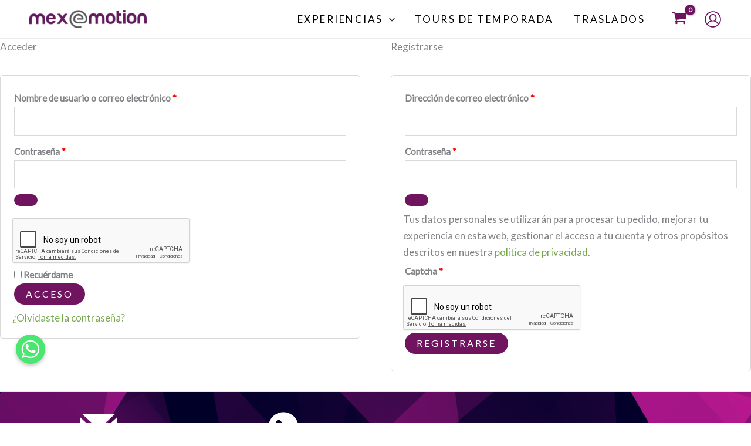

--- FILE ---
content_type: text/html; charset=utf-8
request_url: https://www.google.com/recaptcha/api2/anchor?ar=1&k=6LdQ-80hAAAAAIIAmMMrM3KRSF5i3u_66hngNavQ&co=aHR0cHM6Ly9tZXhlbW90aW9uLnRyYXZlbDo0NDM.&hl=es-419&v=PoyoqOPhxBO7pBk68S4YbpHZ&theme=light&size=normal&anchor-ms=20000&execute-ms=30000&cb=qmv69bl8ohpq
body_size: 49373
content:
<!DOCTYPE HTML><html dir="ltr" lang="es-419"><head><meta http-equiv="Content-Type" content="text/html; charset=UTF-8">
<meta http-equiv="X-UA-Compatible" content="IE=edge">
<title>reCAPTCHA</title>
<style type="text/css">
/* cyrillic-ext */
@font-face {
  font-family: 'Roboto';
  font-style: normal;
  font-weight: 400;
  font-stretch: 100%;
  src: url(//fonts.gstatic.com/s/roboto/v48/KFO7CnqEu92Fr1ME7kSn66aGLdTylUAMa3GUBHMdazTgWw.woff2) format('woff2');
  unicode-range: U+0460-052F, U+1C80-1C8A, U+20B4, U+2DE0-2DFF, U+A640-A69F, U+FE2E-FE2F;
}
/* cyrillic */
@font-face {
  font-family: 'Roboto';
  font-style: normal;
  font-weight: 400;
  font-stretch: 100%;
  src: url(//fonts.gstatic.com/s/roboto/v48/KFO7CnqEu92Fr1ME7kSn66aGLdTylUAMa3iUBHMdazTgWw.woff2) format('woff2');
  unicode-range: U+0301, U+0400-045F, U+0490-0491, U+04B0-04B1, U+2116;
}
/* greek-ext */
@font-face {
  font-family: 'Roboto';
  font-style: normal;
  font-weight: 400;
  font-stretch: 100%;
  src: url(//fonts.gstatic.com/s/roboto/v48/KFO7CnqEu92Fr1ME7kSn66aGLdTylUAMa3CUBHMdazTgWw.woff2) format('woff2');
  unicode-range: U+1F00-1FFF;
}
/* greek */
@font-face {
  font-family: 'Roboto';
  font-style: normal;
  font-weight: 400;
  font-stretch: 100%;
  src: url(//fonts.gstatic.com/s/roboto/v48/KFO7CnqEu92Fr1ME7kSn66aGLdTylUAMa3-UBHMdazTgWw.woff2) format('woff2');
  unicode-range: U+0370-0377, U+037A-037F, U+0384-038A, U+038C, U+038E-03A1, U+03A3-03FF;
}
/* math */
@font-face {
  font-family: 'Roboto';
  font-style: normal;
  font-weight: 400;
  font-stretch: 100%;
  src: url(//fonts.gstatic.com/s/roboto/v48/KFO7CnqEu92Fr1ME7kSn66aGLdTylUAMawCUBHMdazTgWw.woff2) format('woff2');
  unicode-range: U+0302-0303, U+0305, U+0307-0308, U+0310, U+0312, U+0315, U+031A, U+0326-0327, U+032C, U+032F-0330, U+0332-0333, U+0338, U+033A, U+0346, U+034D, U+0391-03A1, U+03A3-03A9, U+03B1-03C9, U+03D1, U+03D5-03D6, U+03F0-03F1, U+03F4-03F5, U+2016-2017, U+2034-2038, U+203C, U+2040, U+2043, U+2047, U+2050, U+2057, U+205F, U+2070-2071, U+2074-208E, U+2090-209C, U+20D0-20DC, U+20E1, U+20E5-20EF, U+2100-2112, U+2114-2115, U+2117-2121, U+2123-214F, U+2190, U+2192, U+2194-21AE, U+21B0-21E5, U+21F1-21F2, U+21F4-2211, U+2213-2214, U+2216-22FF, U+2308-230B, U+2310, U+2319, U+231C-2321, U+2336-237A, U+237C, U+2395, U+239B-23B7, U+23D0, U+23DC-23E1, U+2474-2475, U+25AF, U+25B3, U+25B7, U+25BD, U+25C1, U+25CA, U+25CC, U+25FB, U+266D-266F, U+27C0-27FF, U+2900-2AFF, U+2B0E-2B11, U+2B30-2B4C, U+2BFE, U+3030, U+FF5B, U+FF5D, U+1D400-1D7FF, U+1EE00-1EEFF;
}
/* symbols */
@font-face {
  font-family: 'Roboto';
  font-style: normal;
  font-weight: 400;
  font-stretch: 100%;
  src: url(//fonts.gstatic.com/s/roboto/v48/KFO7CnqEu92Fr1ME7kSn66aGLdTylUAMaxKUBHMdazTgWw.woff2) format('woff2');
  unicode-range: U+0001-000C, U+000E-001F, U+007F-009F, U+20DD-20E0, U+20E2-20E4, U+2150-218F, U+2190, U+2192, U+2194-2199, U+21AF, U+21E6-21F0, U+21F3, U+2218-2219, U+2299, U+22C4-22C6, U+2300-243F, U+2440-244A, U+2460-24FF, U+25A0-27BF, U+2800-28FF, U+2921-2922, U+2981, U+29BF, U+29EB, U+2B00-2BFF, U+4DC0-4DFF, U+FFF9-FFFB, U+10140-1018E, U+10190-1019C, U+101A0, U+101D0-101FD, U+102E0-102FB, U+10E60-10E7E, U+1D2C0-1D2D3, U+1D2E0-1D37F, U+1F000-1F0FF, U+1F100-1F1AD, U+1F1E6-1F1FF, U+1F30D-1F30F, U+1F315, U+1F31C, U+1F31E, U+1F320-1F32C, U+1F336, U+1F378, U+1F37D, U+1F382, U+1F393-1F39F, U+1F3A7-1F3A8, U+1F3AC-1F3AF, U+1F3C2, U+1F3C4-1F3C6, U+1F3CA-1F3CE, U+1F3D4-1F3E0, U+1F3ED, U+1F3F1-1F3F3, U+1F3F5-1F3F7, U+1F408, U+1F415, U+1F41F, U+1F426, U+1F43F, U+1F441-1F442, U+1F444, U+1F446-1F449, U+1F44C-1F44E, U+1F453, U+1F46A, U+1F47D, U+1F4A3, U+1F4B0, U+1F4B3, U+1F4B9, U+1F4BB, U+1F4BF, U+1F4C8-1F4CB, U+1F4D6, U+1F4DA, U+1F4DF, U+1F4E3-1F4E6, U+1F4EA-1F4ED, U+1F4F7, U+1F4F9-1F4FB, U+1F4FD-1F4FE, U+1F503, U+1F507-1F50B, U+1F50D, U+1F512-1F513, U+1F53E-1F54A, U+1F54F-1F5FA, U+1F610, U+1F650-1F67F, U+1F687, U+1F68D, U+1F691, U+1F694, U+1F698, U+1F6AD, U+1F6B2, U+1F6B9-1F6BA, U+1F6BC, U+1F6C6-1F6CF, U+1F6D3-1F6D7, U+1F6E0-1F6EA, U+1F6F0-1F6F3, U+1F6F7-1F6FC, U+1F700-1F7FF, U+1F800-1F80B, U+1F810-1F847, U+1F850-1F859, U+1F860-1F887, U+1F890-1F8AD, U+1F8B0-1F8BB, U+1F8C0-1F8C1, U+1F900-1F90B, U+1F93B, U+1F946, U+1F984, U+1F996, U+1F9E9, U+1FA00-1FA6F, U+1FA70-1FA7C, U+1FA80-1FA89, U+1FA8F-1FAC6, U+1FACE-1FADC, U+1FADF-1FAE9, U+1FAF0-1FAF8, U+1FB00-1FBFF;
}
/* vietnamese */
@font-face {
  font-family: 'Roboto';
  font-style: normal;
  font-weight: 400;
  font-stretch: 100%;
  src: url(//fonts.gstatic.com/s/roboto/v48/KFO7CnqEu92Fr1ME7kSn66aGLdTylUAMa3OUBHMdazTgWw.woff2) format('woff2');
  unicode-range: U+0102-0103, U+0110-0111, U+0128-0129, U+0168-0169, U+01A0-01A1, U+01AF-01B0, U+0300-0301, U+0303-0304, U+0308-0309, U+0323, U+0329, U+1EA0-1EF9, U+20AB;
}
/* latin-ext */
@font-face {
  font-family: 'Roboto';
  font-style: normal;
  font-weight: 400;
  font-stretch: 100%;
  src: url(//fonts.gstatic.com/s/roboto/v48/KFO7CnqEu92Fr1ME7kSn66aGLdTylUAMa3KUBHMdazTgWw.woff2) format('woff2');
  unicode-range: U+0100-02BA, U+02BD-02C5, U+02C7-02CC, U+02CE-02D7, U+02DD-02FF, U+0304, U+0308, U+0329, U+1D00-1DBF, U+1E00-1E9F, U+1EF2-1EFF, U+2020, U+20A0-20AB, U+20AD-20C0, U+2113, U+2C60-2C7F, U+A720-A7FF;
}
/* latin */
@font-face {
  font-family: 'Roboto';
  font-style: normal;
  font-weight: 400;
  font-stretch: 100%;
  src: url(//fonts.gstatic.com/s/roboto/v48/KFO7CnqEu92Fr1ME7kSn66aGLdTylUAMa3yUBHMdazQ.woff2) format('woff2');
  unicode-range: U+0000-00FF, U+0131, U+0152-0153, U+02BB-02BC, U+02C6, U+02DA, U+02DC, U+0304, U+0308, U+0329, U+2000-206F, U+20AC, U+2122, U+2191, U+2193, U+2212, U+2215, U+FEFF, U+FFFD;
}
/* cyrillic-ext */
@font-face {
  font-family: 'Roboto';
  font-style: normal;
  font-weight: 500;
  font-stretch: 100%;
  src: url(//fonts.gstatic.com/s/roboto/v48/KFO7CnqEu92Fr1ME7kSn66aGLdTylUAMa3GUBHMdazTgWw.woff2) format('woff2');
  unicode-range: U+0460-052F, U+1C80-1C8A, U+20B4, U+2DE0-2DFF, U+A640-A69F, U+FE2E-FE2F;
}
/* cyrillic */
@font-face {
  font-family: 'Roboto';
  font-style: normal;
  font-weight: 500;
  font-stretch: 100%;
  src: url(//fonts.gstatic.com/s/roboto/v48/KFO7CnqEu92Fr1ME7kSn66aGLdTylUAMa3iUBHMdazTgWw.woff2) format('woff2');
  unicode-range: U+0301, U+0400-045F, U+0490-0491, U+04B0-04B1, U+2116;
}
/* greek-ext */
@font-face {
  font-family: 'Roboto';
  font-style: normal;
  font-weight: 500;
  font-stretch: 100%;
  src: url(//fonts.gstatic.com/s/roboto/v48/KFO7CnqEu92Fr1ME7kSn66aGLdTylUAMa3CUBHMdazTgWw.woff2) format('woff2');
  unicode-range: U+1F00-1FFF;
}
/* greek */
@font-face {
  font-family: 'Roboto';
  font-style: normal;
  font-weight: 500;
  font-stretch: 100%;
  src: url(//fonts.gstatic.com/s/roboto/v48/KFO7CnqEu92Fr1ME7kSn66aGLdTylUAMa3-UBHMdazTgWw.woff2) format('woff2');
  unicode-range: U+0370-0377, U+037A-037F, U+0384-038A, U+038C, U+038E-03A1, U+03A3-03FF;
}
/* math */
@font-face {
  font-family: 'Roboto';
  font-style: normal;
  font-weight: 500;
  font-stretch: 100%;
  src: url(//fonts.gstatic.com/s/roboto/v48/KFO7CnqEu92Fr1ME7kSn66aGLdTylUAMawCUBHMdazTgWw.woff2) format('woff2');
  unicode-range: U+0302-0303, U+0305, U+0307-0308, U+0310, U+0312, U+0315, U+031A, U+0326-0327, U+032C, U+032F-0330, U+0332-0333, U+0338, U+033A, U+0346, U+034D, U+0391-03A1, U+03A3-03A9, U+03B1-03C9, U+03D1, U+03D5-03D6, U+03F0-03F1, U+03F4-03F5, U+2016-2017, U+2034-2038, U+203C, U+2040, U+2043, U+2047, U+2050, U+2057, U+205F, U+2070-2071, U+2074-208E, U+2090-209C, U+20D0-20DC, U+20E1, U+20E5-20EF, U+2100-2112, U+2114-2115, U+2117-2121, U+2123-214F, U+2190, U+2192, U+2194-21AE, U+21B0-21E5, U+21F1-21F2, U+21F4-2211, U+2213-2214, U+2216-22FF, U+2308-230B, U+2310, U+2319, U+231C-2321, U+2336-237A, U+237C, U+2395, U+239B-23B7, U+23D0, U+23DC-23E1, U+2474-2475, U+25AF, U+25B3, U+25B7, U+25BD, U+25C1, U+25CA, U+25CC, U+25FB, U+266D-266F, U+27C0-27FF, U+2900-2AFF, U+2B0E-2B11, U+2B30-2B4C, U+2BFE, U+3030, U+FF5B, U+FF5D, U+1D400-1D7FF, U+1EE00-1EEFF;
}
/* symbols */
@font-face {
  font-family: 'Roboto';
  font-style: normal;
  font-weight: 500;
  font-stretch: 100%;
  src: url(//fonts.gstatic.com/s/roboto/v48/KFO7CnqEu92Fr1ME7kSn66aGLdTylUAMaxKUBHMdazTgWw.woff2) format('woff2');
  unicode-range: U+0001-000C, U+000E-001F, U+007F-009F, U+20DD-20E0, U+20E2-20E4, U+2150-218F, U+2190, U+2192, U+2194-2199, U+21AF, U+21E6-21F0, U+21F3, U+2218-2219, U+2299, U+22C4-22C6, U+2300-243F, U+2440-244A, U+2460-24FF, U+25A0-27BF, U+2800-28FF, U+2921-2922, U+2981, U+29BF, U+29EB, U+2B00-2BFF, U+4DC0-4DFF, U+FFF9-FFFB, U+10140-1018E, U+10190-1019C, U+101A0, U+101D0-101FD, U+102E0-102FB, U+10E60-10E7E, U+1D2C0-1D2D3, U+1D2E0-1D37F, U+1F000-1F0FF, U+1F100-1F1AD, U+1F1E6-1F1FF, U+1F30D-1F30F, U+1F315, U+1F31C, U+1F31E, U+1F320-1F32C, U+1F336, U+1F378, U+1F37D, U+1F382, U+1F393-1F39F, U+1F3A7-1F3A8, U+1F3AC-1F3AF, U+1F3C2, U+1F3C4-1F3C6, U+1F3CA-1F3CE, U+1F3D4-1F3E0, U+1F3ED, U+1F3F1-1F3F3, U+1F3F5-1F3F7, U+1F408, U+1F415, U+1F41F, U+1F426, U+1F43F, U+1F441-1F442, U+1F444, U+1F446-1F449, U+1F44C-1F44E, U+1F453, U+1F46A, U+1F47D, U+1F4A3, U+1F4B0, U+1F4B3, U+1F4B9, U+1F4BB, U+1F4BF, U+1F4C8-1F4CB, U+1F4D6, U+1F4DA, U+1F4DF, U+1F4E3-1F4E6, U+1F4EA-1F4ED, U+1F4F7, U+1F4F9-1F4FB, U+1F4FD-1F4FE, U+1F503, U+1F507-1F50B, U+1F50D, U+1F512-1F513, U+1F53E-1F54A, U+1F54F-1F5FA, U+1F610, U+1F650-1F67F, U+1F687, U+1F68D, U+1F691, U+1F694, U+1F698, U+1F6AD, U+1F6B2, U+1F6B9-1F6BA, U+1F6BC, U+1F6C6-1F6CF, U+1F6D3-1F6D7, U+1F6E0-1F6EA, U+1F6F0-1F6F3, U+1F6F7-1F6FC, U+1F700-1F7FF, U+1F800-1F80B, U+1F810-1F847, U+1F850-1F859, U+1F860-1F887, U+1F890-1F8AD, U+1F8B0-1F8BB, U+1F8C0-1F8C1, U+1F900-1F90B, U+1F93B, U+1F946, U+1F984, U+1F996, U+1F9E9, U+1FA00-1FA6F, U+1FA70-1FA7C, U+1FA80-1FA89, U+1FA8F-1FAC6, U+1FACE-1FADC, U+1FADF-1FAE9, U+1FAF0-1FAF8, U+1FB00-1FBFF;
}
/* vietnamese */
@font-face {
  font-family: 'Roboto';
  font-style: normal;
  font-weight: 500;
  font-stretch: 100%;
  src: url(//fonts.gstatic.com/s/roboto/v48/KFO7CnqEu92Fr1ME7kSn66aGLdTylUAMa3OUBHMdazTgWw.woff2) format('woff2');
  unicode-range: U+0102-0103, U+0110-0111, U+0128-0129, U+0168-0169, U+01A0-01A1, U+01AF-01B0, U+0300-0301, U+0303-0304, U+0308-0309, U+0323, U+0329, U+1EA0-1EF9, U+20AB;
}
/* latin-ext */
@font-face {
  font-family: 'Roboto';
  font-style: normal;
  font-weight: 500;
  font-stretch: 100%;
  src: url(//fonts.gstatic.com/s/roboto/v48/KFO7CnqEu92Fr1ME7kSn66aGLdTylUAMa3KUBHMdazTgWw.woff2) format('woff2');
  unicode-range: U+0100-02BA, U+02BD-02C5, U+02C7-02CC, U+02CE-02D7, U+02DD-02FF, U+0304, U+0308, U+0329, U+1D00-1DBF, U+1E00-1E9F, U+1EF2-1EFF, U+2020, U+20A0-20AB, U+20AD-20C0, U+2113, U+2C60-2C7F, U+A720-A7FF;
}
/* latin */
@font-face {
  font-family: 'Roboto';
  font-style: normal;
  font-weight: 500;
  font-stretch: 100%;
  src: url(//fonts.gstatic.com/s/roboto/v48/KFO7CnqEu92Fr1ME7kSn66aGLdTylUAMa3yUBHMdazQ.woff2) format('woff2');
  unicode-range: U+0000-00FF, U+0131, U+0152-0153, U+02BB-02BC, U+02C6, U+02DA, U+02DC, U+0304, U+0308, U+0329, U+2000-206F, U+20AC, U+2122, U+2191, U+2193, U+2212, U+2215, U+FEFF, U+FFFD;
}
/* cyrillic-ext */
@font-face {
  font-family: 'Roboto';
  font-style: normal;
  font-weight: 900;
  font-stretch: 100%;
  src: url(//fonts.gstatic.com/s/roboto/v48/KFO7CnqEu92Fr1ME7kSn66aGLdTylUAMa3GUBHMdazTgWw.woff2) format('woff2');
  unicode-range: U+0460-052F, U+1C80-1C8A, U+20B4, U+2DE0-2DFF, U+A640-A69F, U+FE2E-FE2F;
}
/* cyrillic */
@font-face {
  font-family: 'Roboto';
  font-style: normal;
  font-weight: 900;
  font-stretch: 100%;
  src: url(//fonts.gstatic.com/s/roboto/v48/KFO7CnqEu92Fr1ME7kSn66aGLdTylUAMa3iUBHMdazTgWw.woff2) format('woff2');
  unicode-range: U+0301, U+0400-045F, U+0490-0491, U+04B0-04B1, U+2116;
}
/* greek-ext */
@font-face {
  font-family: 'Roboto';
  font-style: normal;
  font-weight: 900;
  font-stretch: 100%;
  src: url(//fonts.gstatic.com/s/roboto/v48/KFO7CnqEu92Fr1ME7kSn66aGLdTylUAMa3CUBHMdazTgWw.woff2) format('woff2');
  unicode-range: U+1F00-1FFF;
}
/* greek */
@font-face {
  font-family: 'Roboto';
  font-style: normal;
  font-weight: 900;
  font-stretch: 100%;
  src: url(//fonts.gstatic.com/s/roboto/v48/KFO7CnqEu92Fr1ME7kSn66aGLdTylUAMa3-UBHMdazTgWw.woff2) format('woff2');
  unicode-range: U+0370-0377, U+037A-037F, U+0384-038A, U+038C, U+038E-03A1, U+03A3-03FF;
}
/* math */
@font-face {
  font-family: 'Roboto';
  font-style: normal;
  font-weight: 900;
  font-stretch: 100%;
  src: url(//fonts.gstatic.com/s/roboto/v48/KFO7CnqEu92Fr1ME7kSn66aGLdTylUAMawCUBHMdazTgWw.woff2) format('woff2');
  unicode-range: U+0302-0303, U+0305, U+0307-0308, U+0310, U+0312, U+0315, U+031A, U+0326-0327, U+032C, U+032F-0330, U+0332-0333, U+0338, U+033A, U+0346, U+034D, U+0391-03A1, U+03A3-03A9, U+03B1-03C9, U+03D1, U+03D5-03D6, U+03F0-03F1, U+03F4-03F5, U+2016-2017, U+2034-2038, U+203C, U+2040, U+2043, U+2047, U+2050, U+2057, U+205F, U+2070-2071, U+2074-208E, U+2090-209C, U+20D0-20DC, U+20E1, U+20E5-20EF, U+2100-2112, U+2114-2115, U+2117-2121, U+2123-214F, U+2190, U+2192, U+2194-21AE, U+21B0-21E5, U+21F1-21F2, U+21F4-2211, U+2213-2214, U+2216-22FF, U+2308-230B, U+2310, U+2319, U+231C-2321, U+2336-237A, U+237C, U+2395, U+239B-23B7, U+23D0, U+23DC-23E1, U+2474-2475, U+25AF, U+25B3, U+25B7, U+25BD, U+25C1, U+25CA, U+25CC, U+25FB, U+266D-266F, U+27C0-27FF, U+2900-2AFF, U+2B0E-2B11, U+2B30-2B4C, U+2BFE, U+3030, U+FF5B, U+FF5D, U+1D400-1D7FF, U+1EE00-1EEFF;
}
/* symbols */
@font-face {
  font-family: 'Roboto';
  font-style: normal;
  font-weight: 900;
  font-stretch: 100%;
  src: url(//fonts.gstatic.com/s/roboto/v48/KFO7CnqEu92Fr1ME7kSn66aGLdTylUAMaxKUBHMdazTgWw.woff2) format('woff2');
  unicode-range: U+0001-000C, U+000E-001F, U+007F-009F, U+20DD-20E0, U+20E2-20E4, U+2150-218F, U+2190, U+2192, U+2194-2199, U+21AF, U+21E6-21F0, U+21F3, U+2218-2219, U+2299, U+22C4-22C6, U+2300-243F, U+2440-244A, U+2460-24FF, U+25A0-27BF, U+2800-28FF, U+2921-2922, U+2981, U+29BF, U+29EB, U+2B00-2BFF, U+4DC0-4DFF, U+FFF9-FFFB, U+10140-1018E, U+10190-1019C, U+101A0, U+101D0-101FD, U+102E0-102FB, U+10E60-10E7E, U+1D2C0-1D2D3, U+1D2E0-1D37F, U+1F000-1F0FF, U+1F100-1F1AD, U+1F1E6-1F1FF, U+1F30D-1F30F, U+1F315, U+1F31C, U+1F31E, U+1F320-1F32C, U+1F336, U+1F378, U+1F37D, U+1F382, U+1F393-1F39F, U+1F3A7-1F3A8, U+1F3AC-1F3AF, U+1F3C2, U+1F3C4-1F3C6, U+1F3CA-1F3CE, U+1F3D4-1F3E0, U+1F3ED, U+1F3F1-1F3F3, U+1F3F5-1F3F7, U+1F408, U+1F415, U+1F41F, U+1F426, U+1F43F, U+1F441-1F442, U+1F444, U+1F446-1F449, U+1F44C-1F44E, U+1F453, U+1F46A, U+1F47D, U+1F4A3, U+1F4B0, U+1F4B3, U+1F4B9, U+1F4BB, U+1F4BF, U+1F4C8-1F4CB, U+1F4D6, U+1F4DA, U+1F4DF, U+1F4E3-1F4E6, U+1F4EA-1F4ED, U+1F4F7, U+1F4F9-1F4FB, U+1F4FD-1F4FE, U+1F503, U+1F507-1F50B, U+1F50D, U+1F512-1F513, U+1F53E-1F54A, U+1F54F-1F5FA, U+1F610, U+1F650-1F67F, U+1F687, U+1F68D, U+1F691, U+1F694, U+1F698, U+1F6AD, U+1F6B2, U+1F6B9-1F6BA, U+1F6BC, U+1F6C6-1F6CF, U+1F6D3-1F6D7, U+1F6E0-1F6EA, U+1F6F0-1F6F3, U+1F6F7-1F6FC, U+1F700-1F7FF, U+1F800-1F80B, U+1F810-1F847, U+1F850-1F859, U+1F860-1F887, U+1F890-1F8AD, U+1F8B0-1F8BB, U+1F8C0-1F8C1, U+1F900-1F90B, U+1F93B, U+1F946, U+1F984, U+1F996, U+1F9E9, U+1FA00-1FA6F, U+1FA70-1FA7C, U+1FA80-1FA89, U+1FA8F-1FAC6, U+1FACE-1FADC, U+1FADF-1FAE9, U+1FAF0-1FAF8, U+1FB00-1FBFF;
}
/* vietnamese */
@font-face {
  font-family: 'Roboto';
  font-style: normal;
  font-weight: 900;
  font-stretch: 100%;
  src: url(//fonts.gstatic.com/s/roboto/v48/KFO7CnqEu92Fr1ME7kSn66aGLdTylUAMa3OUBHMdazTgWw.woff2) format('woff2');
  unicode-range: U+0102-0103, U+0110-0111, U+0128-0129, U+0168-0169, U+01A0-01A1, U+01AF-01B0, U+0300-0301, U+0303-0304, U+0308-0309, U+0323, U+0329, U+1EA0-1EF9, U+20AB;
}
/* latin-ext */
@font-face {
  font-family: 'Roboto';
  font-style: normal;
  font-weight: 900;
  font-stretch: 100%;
  src: url(//fonts.gstatic.com/s/roboto/v48/KFO7CnqEu92Fr1ME7kSn66aGLdTylUAMa3KUBHMdazTgWw.woff2) format('woff2');
  unicode-range: U+0100-02BA, U+02BD-02C5, U+02C7-02CC, U+02CE-02D7, U+02DD-02FF, U+0304, U+0308, U+0329, U+1D00-1DBF, U+1E00-1E9F, U+1EF2-1EFF, U+2020, U+20A0-20AB, U+20AD-20C0, U+2113, U+2C60-2C7F, U+A720-A7FF;
}
/* latin */
@font-face {
  font-family: 'Roboto';
  font-style: normal;
  font-weight: 900;
  font-stretch: 100%;
  src: url(//fonts.gstatic.com/s/roboto/v48/KFO7CnqEu92Fr1ME7kSn66aGLdTylUAMa3yUBHMdazQ.woff2) format('woff2');
  unicode-range: U+0000-00FF, U+0131, U+0152-0153, U+02BB-02BC, U+02C6, U+02DA, U+02DC, U+0304, U+0308, U+0329, U+2000-206F, U+20AC, U+2122, U+2191, U+2193, U+2212, U+2215, U+FEFF, U+FFFD;
}

</style>
<link rel="stylesheet" type="text/css" href="https://www.gstatic.com/recaptcha/releases/PoyoqOPhxBO7pBk68S4YbpHZ/styles__ltr.css">
<script nonce="4P0nnY-h_KhKeAcilk1P1Q" type="text/javascript">window['__recaptcha_api'] = 'https://www.google.com/recaptcha/api2/';</script>
<script type="text/javascript" src="https://www.gstatic.com/recaptcha/releases/PoyoqOPhxBO7pBk68S4YbpHZ/recaptcha__es_419.js" nonce="4P0nnY-h_KhKeAcilk1P1Q">
      
    </script></head>
<body><div id="rc-anchor-alert" class="rc-anchor-alert"></div>
<input type="hidden" id="recaptcha-token" value="[base64]">
<script type="text/javascript" nonce="4P0nnY-h_KhKeAcilk1P1Q">
      recaptcha.anchor.Main.init("[\x22ainput\x22,[\x22bgdata\x22,\x22\x22,\[base64]/[base64]/[base64]/[base64]/[base64]/[base64]/KGcoTywyNTMsTy5PKSxVRyhPLEMpKTpnKE8sMjUzLEMpLE8pKSxsKSksTykpfSxieT1mdW5jdGlvbihDLE8sdSxsKXtmb3IobD0odT1SKEMpLDApO08+MDtPLS0pbD1sPDw4fFooQyk7ZyhDLHUsbCl9LFVHPWZ1bmN0aW9uKEMsTyl7Qy5pLmxlbmd0aD4xMDQ/[base64]/[base64]/[base64]/[base64]/[base64]/[base64]/[base64]\\u003d\x22,\[base64]\x22,\x22wr82dcK5XQ/Cl0LDnMOXwr5gHMK/GEfCoDnDmsOfw47DhMKdUzTCs8KRGyzCoG4HYsOewrPDrcKAw5QQN0ZvdEPCmMK4w7g2Z8OtB13DosKlcEzCnsONw6FodcKXA8KiTsK6PsKfwoprwpDCtCMFwrtPw4/DpQhKwp/CinoTwq/DrGdOAsORwqh0w4TDqkjCkmURwqTCh8OQw7DChcKMw51KBX1CZl3CoixXScK1aFbDmMKTRjloa8O1wqcBAQI+acO8w4jDiwbDssOJSMODeMOgFcKiw5JJdzk6WB4reiB5wrnDo389Ei1ew5hww5g5w5DDizN/dCRAE3XCh8KPw71ITTYRGMOSwrDDrxbDqcOwMkbDuzN6OSdfwoXCoBQ4wrATeUfCgcO5woPCoi7CqhnDgw0pw7LDlsK5w6Ahw75BY1TCrcKZw6PDj8OwfsO8HsOVwqB1w4g4fz7DksKJwpnCsjAad1zCrsOoccKAw6RbwpnCnVBJLMOEIsK5XXfCnkI/KH/DqnbDscOjwpUsQMKtVMKYw5F6F8K7IcO9w6/CjXnCkcO9w4wBfMOlRh0uKsOWw7fCp8Ovw7TCt0NYw6x1wo3Cj1wAKDxww6PCgizDvHsNZAcuKhlfw4LDjRZ1DxJaRcKMw7gsw6nCocOKTcOQwq9YNMK+EMKQfFJKw7HDrzzDpMK/wpbCjk3Dvl/DkiALaBoHewAVbcKuwrZXwpFGIx4Pw6TCrRlRw63CiVxTwpAPH0jClUY4w5fCl8Kqw4toD3fCrnXDs8KNNcK5wrDDjFkVIMK2wprDhsK1I1k1wo3CoMOvd8OVwo7DnyTDkF0DRsK4wrXDscO/YMKWwqx/w4UcAWXCtsKkADZ8KhXCt0TDnsKww77CmcOtw4DCicOwZMK9wpHDphTDsDTDm2I8woDDscKtfMK7EcKeFXkdwrMIwpA6eAXDqAl4w7/CijfCl2J2wobDjTjDnUZUw4XDmGUOw44Bw67DrCPCsiQ/w5XConpjKHBtcWXDiCErM8OOTFXCmcOwW8Ocwr9+DcK9wrHCpMOAw6TCuC/CnnguFiIaE3c/w6jDnAFbWDbCu2hUwqXCqMOiw6ZmA8O/wpnDjVYxDsK/[base64]/DnBjDkkvClcOmwr9KPCTCqmMOwpxaw79Jw6FcJMOiDx1aw7PCgsKQw63CvjLCkgjCm3fClW7CnDBhV8OrA0dCG8KCwr7DgQ87w7PCqizCs8OQA8KTFHbDqMKew6PCvw/DpzAiw7nCvTglFmFcwqd7PMOQScKVw4DCpm7Cu3rCu8KrXsKXLgd8VENUw6rDi8Kjw4DCm1hOXwLDviMlSMOUbDdoVyHDpXrDlC5RwqAVwrEvW8KtwqNxw6UqwotMTsOYa207MB7CvE/Cnw0fcgwaZTvDi8K6w6cFw5fDrcOdw5grwqfCjMK8GjpSwrzCkRvCrV1GVMKTbcKRwrTCmsKlwoTCi8OQUH/[base64]/Cv8OSwonDiGXCo8O6WsK6w5PCrcKff8KvOMOBfhPDl8KfZW/Dn8KEMsOAYk7DtMOybcONwoteW8KgwqTCslFdw6oiWjFBwq7DokfCjsOfwqvDlsOSNB19wqfDjsKawpbDv0jCpnQHwq43WsK8ScOKwqvDjMKcw6HDmQbCssOeL8KtesK1wqDDhkBHbkBuVMKIdcKlIsKuwrzDncOMw48fw6ZRw4/[base64]/DtsKTCz7DjMOaasONw7zCqSHDuMKeWCoNAsONaj06bcOIHiTDvDkrC8Onw53CjcK9GkbDik7DmsOhwqzCqMKFWcKiw6LCig/CmMKlw4tbwrMBOzXDqCg1wrNfwpVoHWxbwpLCqsKGNcOpRVLDt28jwqnDvMOpw6TDjntGw7fDp8KLdMKAUj95UjXDilUmecKmwovDr24ZEn5ScC/Ctm7DmTABwo4cGWbCkBPDjVd2C8OJw4TCmULDusOObWVow51LRSVaw6zDncOIw7ADwrYjw4VtwovDnzZOVH7Cgm8hR8KuNcKWwpfDmxfCqx/[base64]/EMKbIsK7w60mwrwvw49Ww7ZDwo3DrsKrw5TDqF1hQ8KvDcKZw690wonCjsKgw5o9YAMFwr/DlmBRXgzCkmJZI8OdwrhiwonCvQQowqfCphfCisOaw4vDr8KUw4rCusKYwpt5QcKkIwLCkcONBsK/XsKMwqRaw4XDp3EGwoLCnmhWw6vDmW9aUAPDim/Cj8KjwrrCr8OfwopBNAEIw6/ChMKXZsKNw4ZowpLCnMOGw4nDu8KDJsOYw5PDiXcJw65bRS9jwrkfecOKAjNbwqYmw73DrmQkwqfDmcKFBC8zWgXDniTCssOKw5nCvcKGwpRgHUBgwrTDnhzDnMKDHW4hw57CoMK/wqA9dQtLw4DDrXLDnsKWw4gPaMKNbsK4wrnDl0zDusOmwod+w45iMsKvw6lPb8Kbw7fDrMKewqfDpB/DuMKqwopVw7FNwoBhWMO6w5B2woPCuRJnXkfDv8OBw4N4YDVBw6bDoxHCgcKAw5gyw43DhhbDhRxIEBbDvH3Cpz8idnbCjwnCtsKYwqPCpMKlw4cWSMOIcsONw6fCii7CsW/CpBzCnR/DniTDqMKuwqZaw5Few6YtPQXCssOEw4DDo8K4w7jDo0zCmMKFwqRvfy1swp48w4UAFTLCt8OEwrMAwq1+GjrDgMKJQsOgSHIlwp5VDGvCsMKDwoHDhsOvHHPCgg/ChMKvccKlLsOyw67CqsOCXmBQwpHDu8KOJMK8RzPDvnrCucOXw6EqPHHDojrCs8O+w6zDkVUGQMOAwp4ZwqM0w44+dAsQKQgBwpzDrAEVUMKpwpAcw5hEwpTCvsOZw4/CiFNswotPwqlgd25Tw7p+woY2w7/CtD0Mw5PCksOIw4N5a8OzV8OUwrY0wq3DkQTDlsOFwqHDv8K/[base64]/w4Yrwo9IwrJ/w4MPw7wJwrvCvsKgf2vCkA4hWnjDk2vCvkEWRwpZwr4tw5HCj8OpwownCcK5bRcjHMOqEMOtTcKgwoA/wpwMYsKAME9+w4bCn8KDw4LDrDBlW3rDiSV4O8KcMULCuWLDm3jCiMKzV8OGw7zDh8O7esO5aWbCrsOOw75Zw40WIsOVwoXDvX/CmcKrdid/[base64]/wobCsiHCsH8OI8O0dz/DpcOWeUbCgMKXasOMw69yXxzCjAcvfnzDgjM3w49/w4TDqmhRwpADCcKyUHMLO8ONw5YlwqlJSD8fB8O9w7MVXcK/UsK0fcO7PQnCkMObw4NCw6nDqMOnw6fDhMOeagTChMKSJMOIc8OcIVjChwHDkMK+woDCqsO1w7VKwpjDlsOlw73ChMO/VFVoN8KRw5xRw4vChyFJYH3CrmgBZsK9w7XDssO5w7oPdsKmHMONaMKaw4bCoCNPNMO+w4TDs17DrsO8QToowrzDoQwcR8OsZXDCssKNw4Jrw5NQw4bDjSVUwrPDncO1w6bCoVs3woLCk8O6WWgfwoHDpcK0eMKiwqJvWl9/w5cMwr/DlnsewpLCoSxeJx3DmzfClHvDgMKUNcKowpkvcS3ChRvCrlvChx/Dvlg2wrYVwqpgw7fCtQrCjhLCnMO8XVTCjVDDt8K3f8KBOAtMFlnDmmsewq/[base64]/HA5RSkR+IBXDqWRgw4XDocOXP8OafcKeRSZyw44bwo/CusKOwp1SOMO3wrhkQcO4w5cbw6kPFjElw4jCq8OtwrPDpcK/[base64]/dsOlw6DDucOswpDDgMO4ecOKwqrDj8OxwofDmFF5f8OHNDXDi8O5wosWw4TDgcO/G8OcaQfDlirCmHYxw4LCh8KAwqJUDGw4FsKZMBbCncKtwrnDpFRjfcKMYHvDkm9vwrvCnMOLNBjDmjR1w7rCjhnCuHFPP2nCrQ8hNxoVL8Kgw7jDgTvDu8KeQCAgwoB/w57Cn24fOsOYPl/DoydCwrTCg1MLHMORw7HCt3kQezTCtcK5bzYTTBTCsH5LwrhUw5c/e1pFwr0KIsOCUMKMOC88UFpIw4rDjcKrUWDCvCcDTxzCo39qQsKiD8OGw4lrUUJZw48Cw5nCuj/[base64]/[base64]/aTLCtsKrN8K0PGFHwrZ5w7vDnGPDiMOYw7cRwrcIX0NVw67DucOsw73DtMKqwofDusKPwrEiwqhNZsKVc8OLw7DDrsOnw7rDiMKqw5MNw77DmgRefl8aXcOpwqQaw4/CqlfDqwXDpMOswqnDpwvCl8OUwqtNw6LDtDbDqzE7wqBWAsKLLMKVO2/DisK6wqU8DsKRTTkyccKXwr49w5PCi3zDisO5w6k4Mw04w609Fl9MwrwIIcOkfjDDpMK9aTHCvMOPBsOsG0TCh1zCrcO/w53DlMKxPQcow6xDw442E0diZsOzGMKhwoXCo8OWCzDDnMOTwroswqsXw7IGwq7DqMKjPcOzw6bDqzLDslPCkMOtAMO/F2smw5DDpcOiwpDCkwpMw5/CisKPw5sME8OeO8O0E8ORSxRTSMOHw6XCqlUmaMOSW2lqUSXCknPCr8KoCypbw63Du2N0wpdOAwbDvQxpwq/DoyTCrXgyf1xmwqvCvRB+QMKpwroWwpLCujgJw7nDmCtWbcKQVsK3OsKtEcKCQR3DiTd3worDhRjDmThITsKQw48qwo3DjsOOVcO8CX3DvcOINMO7XMKCw4LDr8O+Ci0gL8OVw6DClUbCuURQwrQ/QsKcwqnCisOiQFEEeMKGw7/[base64]/[base64]/wo1nwpzCjmjDuMKEY8O6dMOJcQLDkWxfw5tKKcOxwo3DuBZ/wo9JH8KNDyHCpMOJw6pBw7LChG5cwrnCiX9FwprDjDMKwoYkw7RhPkjCn8OhLsKyw7cuwrfCs8Kbw7vChnPDrsK7d8Kaw4vDi8KEBMO7wqvCrEnDsMOID1/Dk3AGfMO2wpjCusKnKzlTw59tw7UHM3x9YsOMwpTDo8KHwrnCtVXCjsKHw49NOy3Cg8K0ZMOfwp/[base64]/DmFDDg8OUJRzDs8KiwprDtAYYw4nDqcK1HyrCmVp1TcKIOCTDklRJK1dXI8K7IUAgeGvClFHCsHnCosK9w5/[base64]/CpMKOb8K/[base64]/w4dDwr8rwqvCh3TCi8Kpwo0LJsOaw5TCtUPClkjCqcKsR03DrEVlA2zDh8KdQ3UqbxzDscOxfTtGS8OWw5ZHFsOEw5/[base64]/CiRAMeVM6wp06w7HCrjl0eFk2eAFqwpYEbWBtAsOxwrXCrxjCljwnH8OMw75aw6hXwqHDtMOuw4waNkzCt8KsM2/DjmMNw54Iw7HCsMKnYsKRw7N2wqbDsHVDGMOmw6rDjUnDtDDDpcKxw65LwoZOKmBDwqbDjMOkw73CrQdJw5nDucOLwrpEXGIxwrDDuwDCuS1zwrrDmwzDkDx7w6HDqzjCp2cgw77CugvDtcOyC8OKcMKkwofDkx7Dq8KVBsOEZCpOwrLCr1fCg8Krwq/Dm8KNZcOowqLDoXVmDMKcw4TDscKkU8OQwqbCqsOFAsK9wpJ7w7Jibw0FGcO7GsK/wpdXwrEjwoJKT2tTBGLDgQTCpMK6w5cow5cDwpHDvmBcLEbCkGAze8OuKl0udMKMJsKGwoXCp8Orw6fDuVkpVMOxwo7DqsOxRQ/CvB4uwr7DpsOaP8KqJUIXwofDvwceHjELw5h/woIMGsKFCsKINirDkcKIQFzClsOPDE3ChsOoFBIIOhlVIcKHw54HTFJswq4jDAjChQs3DgAbSm8uJj7Dh8KJw7rCocO3T8KiDE/Cp2bDtMKbXcOiw7XDtGhfcjAowp7DnMKGZzbDrcKxwptbD8Kaw7gYwo7ChAnChcOAXQFWBjMlX8KPZ3kOw7bCoCbDrkbCtGnCrsK0wpvDhnYJCRQbw77Dg0xxwqFsw4AWEMO3RB3Do8KcWMOHwr1PYcOjw5TCscKmRjTCrcKHwoFXwqDCjMKlfiwpVsOjw4/Do8KtwpEdKlV/Czdvw7fCi8KuwqDDpMKWVcOlCcO5wprDnMOeCFBBwpRLwqNpd39+w6bDohLCtw9Wd8Kuwp1REm13wprCnMKZRXjDu0NXdzFgFcKXYcKOwr3DqMOUw6oaAsO1wqTDl8KbwoU8NGcoRMK0w5JCdsKoIz/CnkXDsH0qbsO0w67DrEkUT3xcwr/DgUYNwrjDqXY9SkINNMKHRitBw4nCuGLCjsKDI8Kmw4fCvVFNwr1CTnkrSCHCnsO/w412wq/[base64]/DrlbDr8OaYQJjwqxrc8O+acK6woAxQ8KfwqoLwoxMWklvwrIBw7QrWMOlLGDCtTnCpwt+w4jCk8KywqbChMKbw6/DkyLCtGbDqsKYQcKTw4nCtsK6GcO6w47DiAt5wpoWLsKHw6AOwqxIwoTCgcKVC8KAw6FBwq8DQwvDrsOOwpjDjRcLwpDDhcOlJsOXwpBgwpTDmnPDtcKPw5zCrMK7DhLDjHrDr8O5w6chwq/[base64]/Ds1Jac8OKwprCqcKNSWEgw7EWwqfDmX7Cu1gHwpVLGsOHNwlew4/DlQPCshNeZTzCnRVkWMKsM8KHwp/[base64]/[base64]/DtsO5wobDkcKAR2BJw5/Dn8KNNRDCn8Otw5gIw4lcI8O6NsO8fcO1wpJuUcKnw4FMwpvCmGduDTdaPsOgw5lCL8OVQyBzHnYef8KgR8OGwqkkw50ow5NUesOcLcKAI8O1aEHCvHF6w4lcwojCtcKdSAplXcKNwogWBHXDqXrCpAnDuRBRLwjCkD8pScKaDcKuT3/ClsKmwqnCsgPDusOww5BjdhJ/wqVtw4bCjUdjw4TDonMlfArDrMKiChBaw4RGwrEWwpTCpAhCw7PDlsKrGlEAMykFw5kgwqzDrD08ScOzDXoow77DosO+XcORGmDChcOUHsK/wpfDsMKYDzBcflYVw4HCpyoTwoTCtMO2wqXCgsKPOCLDjEMoXWkDw6HDvsKdSh5iwpbChcKMZkYTPsK8KlBqwqkWwqZrIsOBw7xLwpDCjz7CsMOKKMOVIHMSPGsAV8Oqw74TYMO5wpYiwowNT1QywrvDgmxfwo7DjxbDrcODOMKGwpo2QsKdH8OUAsO/wqrDqlVKwqHCmsOcwoEdw6XDkcOSw67Cq2/CjsOmwrYlOSzDgcOZfQd/KsKkw4V/w5ssBy0Ew5FKwrpIVG3CmA07YcKLO8OlDsKlwp03wokuwp3Dkzt+FV/[base64]/ClwDDtQjCjMKSw53Dr8KWNFFEJsOQw4BlYkxgwrbDojUJMcKPw4/CocOxIkrDqm9CRgTChS3DvcKiwobCiSvCosK6w4TChEfCtTrDrWEsd8OEDicQAl/DgAtbc1YswonCu8OcKFNveRfChMOBwqcHLS84egHCq8ODwq3Dj8Kww4bCjALDucOSwpjCrX5AwqrDp8OSwoXClMKGaX3DpsOLw51Kw603w4fDgsO/w7Etw4l9HAFbOsOLR3LDjjvDm8OzfcO5aMKEw7LDnsK/NMOrw4gfWMOaOh/CnjFtwpEvRsOhAcKsdUpEw64aK8OzNDHDgMOWDyrDk8O8FsORdzHDn0N+QDzDgRvCoVpMfsKzZmd/w7XDqSfCicOkwoYEw7ROwo/[base64]/DnnzCkcOyCyPCmw8YwofChcO1w70Yw6w/w5A5FsKswpsYw6PDhX7DvWoVWR9PwoTChcKHXMOUYcKMasOaw6nDtC/CrE3DncKydFBTR2vDthJrDMKPWBgKWcOaHMKWdRYMQVtZDcKRw7p7w5pyw73CnsK0PsOow4JDw6DDiGNAw5FkecK9wqY0RWBpw4YOasOHw7RCIMKvwp/DtMOHw58uwr0uwqciXWo4C8OXwo0aBcKYwoPDg8Kkw7dTCsO/Hgkhw5UlesKVw5zDgA5+wrvDgGM1woE0wqjDtsO2w6PCnsKWw4PCnAtlwojCqGEKEjjCvMKEw7slVmlqEEHCpyrClk91wq5UwqHDm1ADwoPClR7CpSbChMKHPyPDvzbCnh0zT0jCnMKiYRFMw7fDsgnCmDPDgQhyw4rDm8Obw6vDvGpkw6YhZcObC8Oiw5/ChcObYMKlS8KVwp7Dq8K8DsOVIMOTWMOawobCiMOIw74ywo/DtQMAw6V8wpQdw6IpwrrDgBLCoDHCnMOXw7DCvE4JwrTDqsOFZmglwpPCoH3CvynDgG7Dg0NSwqsqw7ACw64nKXluMVglOMOaB8Owwpsmw7rCtk5LEz0Fw7/[base64]/CmU3ChlkPw7zDnHgbd8K+w7fDsB9NwpoZIcKjw4lyEyxsJR5OfsOlPVgsSsOdwpoQQl87w4MQwoLDpsK9S8Okw4zCtB/[base64]/[base64]/CpgbChsKUa3dGI2PClDrDiwANR3wtw6HDpUVTZMOcVsKzDCPCocOqw63DiRHDvsOkNmjDi8O/wqtsw4NNaQVeCzLDusORSMOUTWUOMsODwroUwqPCoz/CmlEEwpHCp8OIMcOIDljDvyJzwo9+wpfDh8KRfm/Ci1lFIMOxwq7CpcObZsO8w4vCh0vDizANVcKsQx9zGcKyS8Klwpwnw5Y3woHCssKpw6fCvFQ6w4HDmHRcSsOqwoYgFcKuEWouXMOmw6/[base64]/DuBHDjsKoQ8KrBcKBFcOiw7Amwo/CmcOoJ8O2wqHCisOHSF0awpkOwo/DrMOzbsOXwo9JwpXChsKOwpYEeU7ClMKGV8O+DsOWRH9aw7dfZXATwpjDssKJwoNDbMKIA8OsKsKHwqLDl3fCjm19wo3CqcOqw4HCqXjCmXkYwpYwVl3DtHFSRcOpw75+w47DtcK1WCoyBcOMC8OKwrLDuMKVw4/Dq8OQDSXDksOpYcKKw4zDni7Cu8KJJ2lSwpsOwr/CusKAw6EeUMOvU2HCl8KZw6TCkQbDicOAe8KSwqVbIkMJEAF3LWZYwqLCicOocU0sw5HDsiwMwrhuTcK1w4rCu8Odw4DDqUpBeigLXAl9LndIw6bDlA0KJ8KvwoIQw7TDpkpNX8OMVMKNd8KYw7LCvcOBf0lifD/DhU8tPsOxBV3CgX07wr7Dp8KGecOjw67CsnLCssOqw7REwrxeEsK/w4PDksOFwrJVw57DpsKXwobDnBLCignCtXXCocKYw5bDkDvChsO3woPDssKtJUU7w5dEw7pnRcKDcDTDp8KLVg7DqsODB2/CoRjDisKtKMOcaFYrwrXCsFgWw4UYw7s8wq/[base64]/[base64]/DkcO+w7fDoxkEF8K+wpvDhRNhYMOfw4V5P0zCoj5rXHU8w5PDvMOVwpXDjGvDiixfAcKfXVECwpnDrUFWwq/DtAPCpWJtwp7DsSIdGmbCpWNqwpPDlWXCk8O6woUiSsOJwp1EPT7DhjLDpVlaLMK8w54vU8OxNR0XL29OAwvCgkBvFsOSI8ORwoENCGkqwpUSw53CpmV4GcONfcKIcD/DoQFRf8ODw7/Ch8OmLsO/w4d6w73Dgx5JIF0QTsOxJVfDpMOvw7YoZMO4wp8pIkARw6bDrsO0wqTDucKsAMKPw6N0YsKowq3CnyXCn8K6TsODw4wFw4/DsBQdfzDCjcKTOVhNIMKTXhlDQ0zDhiTCtsOXwpnDjVcJPT9qLwrCnsKeW8KAQ2ktwqtUAsO/w5tWGsOMOcOmwrVCOl0mwp/DpMOgGRTDrsKTwo5Gw4bDpsOow6rCpnDDkMOXwoB6IsKydFTCjcOkw6bDvUFkWcOSwockwrPDi0Y2w7jDpcO0wpfDkMKmwp4QwprCl8KZwok3L0RvCEpjXy7Cj2ZsODZZXQBfw6M1w6pgKcKVw6csMTLDmsO7GcKYwosVw5gTw4nDu8KyeQloLkbDsGoWwprDlw1ew7/Dg8KME8KDFBnCq8OMYl3CrHBsTh/DkcKfw75sVcOLwodKw6tTwrQuw5rDq8K+J8Okwq0+wr0iAMKvGcKOw4rDrsKyJkR/w7rCoG8RXkx9TcKfKhFfwrjDvnLCnQNtYMKLY8K1SmbDikDDs8O3wpDCmcOHw4V9OVHCq0RawoZKfiknP8KbTGFmU13CvjM/[base64]/CgcKuNEfClMOnw7LCrFbDiCbDgRI7WiLDmcOFwrcGHMKww7tbMMOFecONw7Bkb2zCmgLCn0DDiFfDksO5BxXDthQqw5fDjCTCoMOLJSBZwpLCmsOPw7srw413DFJfLhptBMKKw6UEw5UWw6/Dmw01w6gHw6ZswoIfwqPCu8KgEcOvKnZKKMO3woN3HsOgw6nDocKuw7BwDcOgw51cIAVYe8KkRF3Cr8O3wohTw4B8w7bCvcOrUMKQbHPDn8OPwo57KsOkUQRxOMKfGQswDVgdV8Knal7CsC/[base64]/KFPDnmY9NcOpw7pCw4jClcOGesOOEnrDp106wp3DrMKGS3Vaw4LCrkoBw4rCnn7DicKTwqYxA8KMwqxgesOsaDXDkTAKwrliw6NRwo3CvzrDjMKfDXnDojbDrS7DmDfCgmJGwpYlQFrCg3zCvRApA8KNw7XDmMKZEkfDjltiw6bDtcOEwqpQEW/[base64]/Dnygqwrssw5rDnWfDrww4bm7Du3UowobCmVfDs8OdKGjDq1Ibwq9sMG/CpsKcw4gPw4XCkgABBCUrw5oAd8OjQk7CisOrwqEHdsOOR8K/w78rw6l0wo0RwrHCn8K1UCTDuEPClsOIS8Kxw6c6w6nClMOkw5XDnTHCq1rDmBsUNsKawpYjwp1Vw6N9Z8Ofe8K6wp/DlcKqAEzCp0/Dt8OPw5jChEDDsMKCwrJTwqdlwoJlw5hIY8OjAHHCtsO/[base64]/w4jCvsKAZcK5w5bDlsK4wp4vw5ZQw53CuRomw4lBwpRhZ8OLw6HDmMK9GcOtwpjCtxXDosKGw5HCtcOpKnvCrMObw5wdw5lFw5QWw5kYw43DtXzCscK/w6/DmcKLw4HDmcO7w4tnw7nDhDrDnWsWwpXDsjDCg8OTWApBVgLDpX3CpGwgLFtlw4TCtsKjwqPDhMKHDcOnLCUkwpxXw7lUwrDDncKYw4BfOcOxd3MVCcO/w4ofw7U+Rispw7FfdMOYw4IJwpTCtsKzw4ofwpvDs8OrRsKSKcKqa8Kiw5XDscO6wpURTwgtW08lEsK+woTDkcKYwovCgsOxw5UdwrxIGjUzYDTCkHlEw4UvBsO2wp/CgS3Cm8KbUATCjMKnwqvCn8K3JcOUw63DqsOTw6/DuGDDmWU6wqfCscOOwp0Tw60sw5LCk8Kdw7omecK9K8OQacK+w5DCo1MJWGgtw4LCjhMwwrbCnMOWwp9iGMK/w7N+w4HDtMKmwqERwoURa19EDsK3w4F5woldHH/[base64]/[base64]/[base64]/[base64]/XsOuRyUwPMOITSJkRMOFw5Y1wobDtxTDhDXDhy1VPUEqY8KiwpDDjcKeP27DusKvYsO8D8O0w7/DvDwoMgsawqnDrcOnwqN6w6vDjmrCuyfDrn8mwr/CrX7DmRnDmGYFw4tLBElcwqLDqg/CvsOhw7LCjjHCmcOwVsOEJMKWw7UBcUUJw4tVwpQFFiLDui7DkHPDumDDrXLCgsOld8Ofw5Usw43Do37DscKUwotfwrfDo8OMKnRtHsOnLMOdwqkpwpdLw4A3GVPCnSHDtsKRbRLCgMKjRg9AwqZ0aMKdwrMZw7Y+JxdJw5fChDXDo2fCoMOTMsO9XmDDghs/acKcw5nCi8OlwqDCgGhjPBjCumXCgsOEw7nDtgnClT/CpsKmThjDrkzDnQPDjzLCnxnDusKZwr4Cc8Kaf3PCqUB3GR/Dm8KCw44CwpMtZ8O+wpB2wprCpMOFw40pwr3DjcKMw7LCrVfDnhYPwpDDowXCiCsgZktrK1AGwq5sWMKnwp5Ew6JlwrTCqw/Dj19aBW1Kw5/Ck8OzDyc6w4DDkcKbw4zDocOmezfCucKzE1HCvBbDs0XDqMOOw73CszdkwpxgYUx4RMK7HzTCkGkcZzfDp8K0worCjcKMcRPCj8ORw7R6D8Kjw5TDg8Ohw4/Co8K/XsO8wrd0wrAjw7/CiMO1wrXCucK6w7bDssKqwr7Ct35KPzTCnsOQecKNJXBpwo50w6HCocKLwpbDszfDgcK/wq3Dp1hpM25SdU7CmhDDmMKcw7JKwrIzNcKVwqPCvcOWw6kIw5t5wpspwqN7wqI4UcOwHcKjPMOeVcK/[base64]/eRVBwqRFOTzCvT7CnCvCmghaw5sSUcK3w73DvQ4VwoxpNCDCsSrCgMKCGkx9w7YsRMKyw54ZWsKEw603GE7CmlXDoR0jw6nDtsK9w4t4w5p9GhbDssOdw5TDlgMrwq/CpiDDhsOLEXhYwoNuLMOLw7ZeCsOJN8KdWMK7wrHCiMKkwr0tOcKOw7cjFhvClykKH3LDsy1SfcKbJMK0ZTQxwogEwpDCtcO4GMO/w5LDpcKXXsOvX8KvQMKZw67Ci2jDukVeXD8Dw4jCgcKtFsO8w5TCp8KKZXU1WABufsOHEF3DvsKsd0XCmXB0asOZwq3Cu8KGwrtSJsKWEcKiw5YYw6JgOBrCvMONwo3ChMKuX20aw6gNwoPCncKwMsO5C8OrScOYGcKZLiUFwoEWBiQXDG3CnE4nwo/[base64]/[base64]/CrCl4w5/CrhJIwr0iVTcBPkfCgcKTw4HCrsK8w5ZtAyPCgyJQwrFNUMKKccKZw4rCjBYhKj3CmU7Dp20xw4kFw7jDqgdkdGl9P8KPw5hsw7hhwoQ6w5HDkRzCvSbCqMKawqfDtjgHQsKWwo3DnTkdbsK1w7rDj8K/w43DgF3CoGVAXsOLMcKJCsOWw6nDncKHUgwpwoXDkcO6UnlwB8OEBzrCgVsGwoIABVFybcOkaEbDr2fCusOAM8OxQiXCm1ouScKyUcKqw5bCvH5Bf8KIwrbCusKjw5/DvgtCw4FHDcOJw7Y3PGXDmzF7Gkprw5oLw449S8OUKBtwbsKSXWvDlEgXT8O0w593w5nCn8OYMcKhw47DhcK6wppmEGrChsOBw7PCnlvDoW8owotLw7J8w5vCkynDrsOkQMK9w4YQBMK8aMKqwq84OsOSw7Rgw43DnMKhwrPCvi/Cpn9/cMO9w6oDLQrCocKECsKwAcKYVSsIKFDCr8OLDTw1ecObS8OPw7RjMnrDi00SDSIswotBw5JjWMK8ZsOxw7fDtznCjVtufm/Dpz/Cv8KjDcK1QkIcw5V7YD7ChRE6woQzw7/DhMK4KGzCgkHDmsKgZcKSb8K0wrw3XcOQIMKsd0bCuihVNMOPwpDClCo7w4rDoMO0ZcK4SMOcBHBEw49Xw6BywpQeITY2Xk/CoQrDiMOHCTE1wpbCs8OIwozCuRAQw6gawofCqjzDrCQSwqnDv8OABMOBGsKqwp5ID8K2wrQfwqTDscKgVkJEc8KwNMOhw5TDl39lw45owrTDrF/DvHw2Z8KPw7piwpgoGwXDicOKdBnDmH4IO8KYDnjCuXfCsSTChBBqBsKqEMKHw43DosKkw4nDqMKPVsKlw6LDjx7Dv3rClCM/wpE6w757woUrK8Kww6HCjcOEEcKHw7jCtBDDqcO1aMOFwrbDv8O1w7TCnMKLw5dXwpErw68gbwLCpybCg1waSsKXesK8RMK6w4/DliZmw6tLSgfCll4jw6YbSirDq8KawpzDhcKxwo7DgSt6w7jCo8OlBsOSw51ww5coK8Kbw6x/[base64]/fFzCi8OpXkjCjjRsc8K6e8OAwqbCncOAPcKmN8KWBlArw6HCjMOPwoTCqsKLC33CvcOIw7RIesKOw7jDtsOxw4J4JFbClMKMVlM0CCbCgcOxw77DksOvWGYpK8OQRMOAw4cJwrIXelnDj8OcwqAUwr7Cm3zDk0XDuMOSR8K0fUAkKsO/w51zwpzDlG3DpcOzWsOOUhDDgsK9dcKXw5UgfDMZEXdzRsOUWlnCscONYMOow6PDusK1GMOUw6dEwrXCgMKGwpQxw5Y0JMOvAQRAw4Uab8O4w65NwqIRwpvDj8KbwqfCow/Ch8KqbsKYLXFwe0RWV8OOXsOrw5NYw5HCv8K+wr/CpsOXw5nCmnZ1BhQjEhpHfjBVw6nCj8K/I8OoeRvCu0jDpsOYwq/DvjbDocKTwpZrEjnDthZzwq1nPsK8w4cVwrUjERzDs8OXIsOZwqMcXQVCw63CuMOlRlLCvsOXw5fDu3rDnsKlLi4fwp1Yw6cvMcOBwo5cF2/Ck0Ajw64JGMKgJ2fCvCbCiDjCjFtfI8KeLsOddcOIHcOGRcOnw4oDC15aHiLCiMOeZmXDvsK7w5PCugjDnsO/w7kjGTPDvFXDpllEw5R5ScKoesKpw6JeUxE6XMOMw6BbKcK+bT/[base64]/DhMKqXMKKbWNqQmrDnMKPPSnDvXMnwovCqX5gw70bPVhLcCgLwr7CgsObHzd7wozChGUZw4knwrPDk8OWfzHDgcKrwqzCjG3DlSZbw43CmsK8C8KfwrLCrsOow4pAwrIPNMKDKcKoM8OXwq/DhcKpwq7CmFfDuG3DusOKE8Kfw5LDtsOYcsK9wpl4WCDCg0jDpklhw6rCs059w4nDscKSLcKPYcKWBg/DtUbCqMOwPMOfwodaw4TCicK6w5XDiT86C8OUFHfCqU/CvGXCrnvDokwHwqg8FcKow4rDvsKXwqpURHjCok9kGFbDh8OCQsKEdBNkw5YyccOPWcOqwqzCqcOZCQfDjsKOwoXDlxFjw7vCg8OuFMOkesOEGHrCiMO1b8O7WxoZw7k6w6nCj8K/DcOMNsOrwq3CignComE9w5bDnR7DtQ1CwrbDtw5Kw5ZzUH8/wqADw7l5HV7Cnz3CuMK/w7DCmEDCr8K4G8K7GUBNGMKOMcOywpPDh1vCi8O/FsKxExfCvcK9w5LDhcOqB1fCh8K5YMOMw6AfwqDCqMOOw4bCksOOEmnCigLDj8K5wq0iwojCqsKkJTwULk5IwrbDv1dOMg3Cv1p0wrfDnsK/w7I5BMOSw4JQwrlewpQRci7CgMO0wq90dsOXwpYsRsKEwoVvwozDlyVnPsKMwp7CicOOw7tLwrHDoijDk3EHBT5hQkfDjMO0w5cHfloCw6jDvsK9w7TChkvCl8O/QkcmwrHDkEMrFMKUwp3DlsOHacOSV8OBworDm3REAVXDpwDCvcOXwqbCil3CmsO/fQjCisKBwo0sVVjDiVrDqgPDvhjDuywrw7bDvlpZYhMVV8KXZj0RRATDicORY0ZXHcOxBsK9w7gnw7QeC8KeYFslw7fCqMKvNUzCrMK/B8KLw4FYwpYjeCt5wonCtxvDpAJbw7dYw4g+KcOxwoJrZjHClsKSY00BwoLDtsKaw7HDicOvwrDCqw/DkAnCp3HDjELDt8KZV0TCvXM6JsKww511w7jDiWjDu8OufFbDt0DDq8OcQMOsNsKjwqfCkFYCw7k6wrcwE8Krw4QRwp7Cp07DjMKeOVfCmwoDdsOJGFrDhxEDBE9paMKuwqzCrMO+woAiClLDgcKuFh8Xw6sGCgfCnC/[base64]/[base64]/OMKkdMOpI0TCq8KXw7vCkVNQwozDsMO3G8O+w5csJMO/w4vCtgx+Ohsxwo0lQULDsU9Ew5rCqMKkwroNwojCj8OuwqHCtsKDMVPCiWrCgCzDhMKkwqVvaMKUaMKmwqlhHgHChGrCj001wrwGKRjDhsKvw4bDrk00Gicew7dZwqElw5pCY2jDtE7DlgRMw7d0wronw7d/wovDiEvCg8OxwrXDn8K0LjUKw5DDhS7DrsKPwrzCqRXCoEkbTGVOw5LDijDDqgVdIsOqdcOqw6o6asOmw4nCscK7H8OFKXdDNwEyG8KvR8KswoJiHVLCtcOFwoMtOCIDwpwrUgDDkmbDl2wgw6rDmcKeMSzCiC4nB8OvJMOhwoPDlQ8/wpxiw6vCtjZ/I8OvwpbCr8O1wpPDncK1wqoiGcKxwpwTwrjDihRdZEIkV8KhwpfDsMOrw5vCnMOQaFQAc3dgCcKbw4l6w6lSwpXDocOUw5/Cm3J4w4Y1w4LDi8OGw6nChcKROxtlwogUNyM+wq3DrQdkwoYLwrzDrMK0wphvHHRySsOjw6w/wrY6VXd7U8Ocw5Y1eVQYRxTCn3LDoS0pw7bCgn/Di8OuC2ZHJsKewqTDhgfClQo/LzTDscO0wo88wqFVN8KWw7/Di8K/woDDjsOqwpTCvcKGDsOewrHCmw/[base64]/CgkoYPU/DoWcFJsKTU8OWWXcHHHvDkhMdSHbCgDosw5hPworCtcOWdsOywoLCp8Oawo3CsFZ9NsKOZDbCryYbw6LCnsKQXFYpQMKZwpkTw64yCg3DjMKZUsKiDW7ChVvDmMKxw5xVO11jTAI3w7YDwq16wpHCnsK2w6XCkEbDrBlZF8KZw6gGOT3CjcOrwosTDypewo4/csKmUA/[base64]/Cp8KtwoTCjH/[base64]/wo/CgF0tw5/DjwkDOl/[base64]/Cr8KKwqPDuxrCv1nDiATCrCcRwonCr8KMw6/DrSpJK21Nw49AZsKUwr4hwrPDum7DhQPDpXVUVSHCsMKWw4TDo8KxWy7DhyLDh3jDqR7CosKyW8O/PMOywokSFMKCw41OcMK8wqYXScOsw4xIXWV4fkbCtMOlDz7CkybDtUrDgAbCumRwKsKWTlQKw5/[base64]/Dg8KoHsKde8OBw6wVHMO8NcKew5wDwqzCtsK/wrPDjT/DrcO7bMKuPwFMYULDp8O0E8KXw7jDi8KTw5Jvw53Dtw0iJ0LCg3QGXwdTHnpCw5UbA8KmwqRKLF/CiA/Dk8KZwotcwr1uGMKGNFXCslMtdcK2YT5dw5jCj8OjZ8KIdyVbw5NQM2rClcOnVAbDlR5NwrfCusKvw7Unw4HDqMKHUcOkQADCuljDicOKw6bCkEkfwozCicOAworDjxYDwqpawqQaXsK6YcKpwofDuHByw5U2wrHDpCk0wp/DtsKmWSLDg8OJI8ONKwcXPX/DjjJ4wpLDj8O+WMO5woPCksKWKicDw5FhwrsVbMORPcK0EhY7K8ODeiA0wpsjU8OkwobCsXUYEsKgecOIJMK4w6IDwpoawqXDiMOvw7rDoikTbmzCt8K7w6c4w6YyNgPDizvDicOtCiDDi8KxwpfDsMKow7HCsk0rczQGwpBKw6/DjsKNwoVWHcKEwrjCnVxTwofDiGvDuhDCjsK9w58xw6sUXUUrwrA2G8OMwodzWmvCnSHCpm9ww4hBwpV9MXLDpALDjMKLwppqA8KAwr/CtsONbiEfw6FZaVkaw7IXNsKqw4N+w4RKwq4uWMKsMsKrwrJLTj1VKFrCrHhMEm/DkMK8NsK5I8OrMMKAVTEVwp8/Zi/Cn3nCg8OIw63DuMOOwq4UOnfCq8KjDUrCgFVOBVQLGsKfIcOJdcO1w5/[base64]/CrlsJw63ClA3CjltNw6M3BMKJDAfCqMO/woLDj8OuZ8KPeMKOF08Sw5B5wqgrPMOBw6XDoXfDuzp/[base64]/DuHhXwoHDlXI+wqHDn8Okw7c+w6LCoRR+w6nCr1s\\u003d\x22],null,[\x22conf\x22,null,\x226LdQ-80hAAAAAIIAmMMrM3KRSF5i3u_66hngNavQ\x22,0,null,null,null,0,[21,125,63,73,95,87,41,43,42,83,102,105,109,121],[1017145,391],0,null,null,null,null,0,null,0,1,700,1,null,0,\[base64]/76lBhnEnQkZnOKMAhnM8xEZ\x22,0,1,null,null,1,null,0,1,null,null,null,0],\x22https://mexemotion.travel:443\x22,null,[1,1,1],null,null,null,0,3600,[\x22https://www.google.com/intl/es-419/policies/privacy/\x22,\x22https://www.google.com/intl/es-419/policies/terms/\x22],\x22VV5W/ylzQUpRmMR+IfV3+WH42usZidES5o2bmwM1PtQ\\u003d\x22,0,0,null,1,1769074174920,0,0,[150,178,19,35,206],null,[2,3,122],\x22RC-8B1gSCPDMYv2UA\x22,null,null,null,null,null,\x220dAFcWeA7z-b2DDk0RLVcaO0NR-tUm83MxA2ZHtI9RvUJjs5qNjTvWzpL85zkqeZChhrXFj1TFlRxOykwJMfWVX6dg86HFfB2tQQ\x22,1769156974747]");
    </script></body></html>

--- FILE ---
content_type: text/html; charset=utf-8
request_url: https://www.google.com/recaptcha/api2/anchor?ar=1&k=6LdQ-80hAAAAAIIAmMMrM3KRSF5i3u_66hngNavQ&co=aHR0cHM6Ly9tZXhlbW90aW9uLnRyYXZlbDo0NDM.&hl=es-419&v=PoyoqOPhxBO7pBk68S4YbpHZ&theme=light&size=normal&anchor-ms=20000&execute-ms=30000&cb=qiqzaxa30ct7
body_size: 49349
content:
<!DOCTYPE HTML><html dir="ltr" lang="es-419"><head><meta http-equiv="Content-Type" content="text/html; charset=UTF-8">
<meta http-equiv="X-UA-Compatible" content="IE=edge">
<title>reCAPTCHA</title>
<style type="text/css">
/* cyrillic-ext */
@font-face {
  font-family: 'Roboto';
  font-style: normal;
  font-weight: 400;
  font-stretch: 100%;
  src: url(//fonts.gstatic.com/s/roboto/v48/KFO7CnqEu92Fr1ME7kSn66aGLdTylUAMa3GUBHMdazTgWw.woff2) format('woff2');
  unicode-range: U+0460-052F, U+1C80-1C8A, U+20B4, U+2DE0-2DFF, U+A640-A69F, U+FE2E-FE2F;
}
/* cyrillic */
@font-face {
  font-family: 'Roboto';
  font-style: normal;
  font-weight: 400;
  font-stretch: 100%;
  src: url(//fonts.gstatic.com/s/roboto/v48/KFO7CnqEu92Fr1ME7kSn66aGLdTylUAMa3iUBHMdazTgWw.woff2) format('woff2');
  unicode-range: U+0301, U+0400-045F, U+0490-0491, U+04B0-04B1, U+2116;
}
/* greek-ext */
@font-face {
  font-family: 'Roboto';
  font-style: normal;
  font-weight: 400;
  font-stretch: 100%;
  src: url(//fonts.gstatic.com/s/roboto/v48/KFO7CnqEu92Fr1ME7kSn66aGLdTylUAMa3CUBHMdazTgWw.woff2) format('woff2');
  unicode-range: U+1F00-1FFF;
}
/* greek */
@font-face {
  font-family: 'Roboto';
  font-style: normal;
  font-weight: 400;
  font-stretch: 100%;
  src: url(//fonts.gstatic.com/s/roboto/v48/KFO7CnqEu92Fr1ME7kSn66aGLdTylUAMa3-UBHMdazTgWw.woff2) format('woff2');
  unicode-range: U+0370-0377, U+037A-037F, U+0384-038A, U+038C, U+038E-03A1, U+03A3-03FF;
}
/* math */
@font-face {
  font-family: 'Roboto';
  font-style: normal;
  font-weight: 400;
  font-stretch: 100%;
  src: url(//fonts.gstatic.com/s/roboto/v48/KFO7CnqEu92Fr1ME7kSn66aGLdTylUAMawCUBHMdazTgWw.woff2) format('woff2');
  unicode-range: U+0302-0303, U+0305, U+0307-0308, U+0310, U+0312, U+0315, U+031A, U+0326-0327, U+032C, U+032F-0330, U+0332-0333, U+0338, U+033A, U+0346, U+034D, U+0391-03A1, U+03A3-03A9, U+03B1-03C9, U+03D1, U+03D5-03D6, U+03F0-03F1, U+03F4-03F5, U+2016-2017, U+2034-2038, U+203C, U+2040, U+2043, U+2047, U+2050, U+2057, U+205F, U+2070-2071, U+2074-208E, U+2090-209C, U+20D0-20DC, U+20E1, U+20E5-20EF, U+2100-2112, U+2114-2115, U+2117-2121, U+2123-214F, U+2190, U+2192, U+2194-21AE, U+21B0-21E5, U+21F1-21F2, U+21F4-2211, U+2213-2214, U+2216-22FF, U+2308-230B, U+2310, U+2319, U+231C-2321, U+2336-237A, U+237C, U+2395, U+239B-23B7, U+23D0, U+23DC-23E1, U+2474-2475, U+25AF, U+25B3, U+25B7, U+25BD, U+25C1, U+25CA, U+25CC, U+25FB, U+266D-266F, U+27C0-27FF, U+2900-2AFF, U+2B0E-2B11, U+2B30-2B4C, U+2BFE, U+3030, U+FF5B, U+FF5D, U+1D400-1D7FF, U+1EE00-1EEFF;
}
/* symbols */
@font-face {
  font-family: 'Roboto';
  font-style: normal;
  font-weight: 400;
  font-stretch: 100%;
  src: url(//fonts.gstatic.com/s/roboto/v48/KFO7CnqEu92Fr1ME7kSn66aGLdTylUAMaxKUBHMdazTgWw.woff2) format('woff2');
  unicode-range: U+0001-000C, U+000E-001F, U+007F-009F, U+20DD-20E0, U+20E2-20E4, U+2150-218F, U+2190, U+2192, U+2194-2199, U+21AF, U+21E6-21F0, U+21F3, U+2218-2219, U+2299, U+22C4-22C6, U+2300-243F, U+2440-244A, U+2460-24FF, U+25A0-27BF, U+2800-28FF, U+2921-2922, U+2981, U+29BF, U+29EB, U+2B00-2BFF, U+4DC0-4DFF, U+FFF9-FFFB, U+10140-1018E, U+10190-1019C, U+101A0, U+101D0-101FD, U+102E0-102FB, U+10E60-10E7E, U+1D2C0-1D2D3, U+1D2E0-1D37F, U+1F000-1F0FF, U+1F100-1F1AD, U+1F1E6-1F1FF, U+1F30D-1F30F, U+1F315, U+1F31C, U+1F31E, U+1F320-1F32C, U+1F336, U+1F378, U+1F37D, U+1F382, U+1F393-1F39F, U+1F3A7-1F3A8, U+1F3AC-1F3AF, U+1F3C2, U+1F3C4-1F3C6, U+1F3CA-1F3CE, U+1F3D4-1F3E0, U+1F3ED, U+1F3F1-1F3F3, U+1F3F5-1F3F7, U+1F408, U+1F415, U+1F41F, U+1F426, U+1F43F, U+1F441-1F442, U+1F444, U+1F446-1F449, U+1F44C-1F44E, U+1F453, U+1F46A, U+1F47D, U+1F4A3, U+1F4B0, U+1F4B3, U+1F4B9, U+1F4BB, U+1F4BF, U+1F4C8-1F4CB, U+1F4D6, U+1F4DA, U+1F4DF, U+1F4E3-1F4E6, U+1F4EA-1F4ED, U+1F4F7, U+1F4F9-1F4FB, U+1F4FD-1F4FE, U+1F503, U+1F507-1F50B, U+1F50D, U+1F512-1F513, U+1F53E-1F54A, U+1F54F-1F5FA, U+1F610, U+1F650-1F67F, U+1F687, U+1F68D, U+1F691, U+1F694, U+1F698, U+1F6AD, U+1F6B2, U+1F6B9-1F6BA, U+1F6BC, U+1F6C6-1F6CF, U+1F6D3-1F6D7, U+1F6E0-1F6EA, U+1F6F0-1F6F3, U+1F6F7-1F6FC, U+1F700-1F7FF, U+1F800-1F80B, U+1F810-1F847, U+1F850-1F859, U+1F860-1F887, U+1F890-1F8AD, U+1F8B0-1F8BB, U+1F8C0-1F8C1, U+1F900-1F90B, U+1F93B, U+1F946, U+1F984, U+1F996, U+1F9E9, U+1FA00-1FA6F, U+1FA70-1FA7C, U+1FA80-1FA89, U+1FA8F-1FAC6, U+1FACE-1FADC, U+1FADF-1FAE9, U+1FAF0-1FAF8, U+1FB00-1FBFF;
}
/* vietnamese */
@font-face {
  font-family: 'Roboto';
  font-style: normal;
  font-weight: 400;
  font-stretch: 100%;
  src: url(//fonts.gstatic.com/s/roboto/v48/KFO7CnqEu92Fr1ME7kSn66aGLdTylUAMa3OUBHMdazTgWw.woff2) format('woff2');
  unicode-range: U+0102-0103, U+0110-0111, U+0128-0129, U+0168-0169, U+01A0-01A1, U+01AF-01B0, U+0300-0301, U+0303-0304, U+0308-0309, U+0323, U+0329, U+1EA0-1EF9, U+20AB;
}
/* latin-ext */
@font-face {
  font-family: 'Roboto';
  font-style: normal;
  font-weight: 400;
  font-stretch: 100%;
  src: url(//fonts.gstatic.com/s/roboto/v48/KFO7CnqEu92Fr1ME7kSn66aGLdTylUAMa3KUBHMdazTgWw.woff2) format('woff2');
  unicode-range: U+0100-02BA, U+02BD-02C5, U+02C7-02CC, U+02CE-02D7, U+02DD-02FF, U+0304, U+0308, U+0329, U+1D00-1DBF, U+1E00-1E9F, U+1EF2-1EFF, U+2020, U+20A0-20AB, U+20AD-20C0, U+2113, U+2C60-2C7F, U+A720-A7FF;
}
/* latin */
@font-face {
  font-family: 'Roboto';
  font-style: normal;
  font-weight: 400;
  font-stretch: 100%;
  src: url(//fonts.gstatic.com/s/roboto/v48/KFO7CnqEu92Fr1ME7kSn66aGLdTylUAMa3yUBHMdazQ.woff2) format('woff2');
  unicode-range: U+0000-00FF, U+0131, U+0152-0153, U+02BB-02BC, U+02C6, U+02DA, U+02DC, U+0304, U+0308, U+0329, U+2000-206F, U+20AC, U+2122, U+2191, U+2193, U+2212, U+2215, U+FEFF, U+FFFD;
}
/* cyrillic-ext */
@font-face {
  font-family: 'Roboto';
  font-style: normal;
  font-weight: 500;
  font-stretch: 100%;
  src: url(//fonts.gstatic.com/s/roboto/v48/KFO7CnqEu92Fr1ME7kSn66aGLdTylUAMa3GUBHMdazTgWw.woff2) format('woff2');
  unicode-range: U+0460-052F, U+1C80-1C8A, U+20B4, U+2DE0-2DFF, U+A640-A69F, U+FE2E-FE2F;
}
/* cyrillic */
@font-face {
  font-family: 'Roboto';
  font-style: normal;
  font-weight: 500;
  font-stretch: 100%;
  src: url(//fonts.gstatic.com/s/roboto/v48/KFO7CnqEu92Fr1ME7kSn66aGLdTylUAMa3iUBHMdazTgWw.woff2) format('woff2');
  unicode-range: U+0301, U+0400-045F, U+0490-0491, U+04B0-04B1, U+2116;
}
/* greek-ext */
@font-face {
  font-family: 'Roboto';
  font-style: normal;
  font-weight: 500;
  font-stretch: 100%;
  src: url(//fonts.gstatic.com/s/roboto/v48/KFO7CnqEu92Fr1ME7kSn66aGLdTylUAMa3CUBHMdazTgWw.woff2) format('woff2');
  unicode-range: U+1F00-1FFF;
}
/* greek */
@font-face {
  font-family: 'Roboto';
  font-style: normal;
  font-weight: 500;
  font-stretch: 100%;
  src: url(//fonts.gstatic.com/s/roboto/v48/KFO7CnqEu92Fr1ME7kSn66aGLdTylUAMa3-UBHMdazTgWw.woff2) format('woff2');
  unicode-range: U+0370-0377, U+037A-037F, U+0384-038A, U+038C, U+038E-03A1, U+03A3-03FF;
}
/* math */
@font-face {
  font-family: 'Roboto';
  font-style: normal;
  font-weight: 500;
  font-stretch: 100%;
  src: url(//fonts.gstatic.com/s/roboto/v48/KFO7CnqEu92Fr1ME7kSn66aGLdTylUAMawCUBHMdazTgWw.woff2) format('woff2');
  unicode-range: U+0302-0303, U+0305, U+0307-0308, U+0310, U+0312, U+0315, U+031A, U+0326-0327, U+032C, U+032F-0330, U+0332-0333, U+0338, U+033A, U+0346, U+034D, U+0391-03A1, U+03A3-03A9, U+03B1-03C9, U+03D1, U+03D5-03D6, U+03F0-03F1, U+03F4-03F5, U+2016-2017, U+2034-2038, U+203C, U+2040, U+2043, U+2047, U+2050, U+2057, U+205F, U+2070-2071, U+2074-208E, U+2090-209C, U+20D0-20DC, U+20E1, U+20E5-20EF, U+2100-2112, U+2114-2115, U+2117-2121, U+2123-214F, U+2190, U+2192, U+2194-21AE, U+21B0-21E5, U+21F1-21F2, U+21F4-2211, U+2213-2214, U+2216-22FF, U+2308-230B, U+2310, U+2319, U+231C-2321, U+2336-237A, U+237C, U+2395, U+239B-23B7, U+23D0, U+23DC-23E1, U+2474-2475, U+25AF, U+25B3, U+25B7, U+25BD, U+25C1, U+25CA, U+25CC, U+25FB, U+266D-266F, U+27C0-27FF, U+2900-2AFF, U+2B0E-2B11, U+2B30-2B4C, U+2BFE, U+3030, U+FF5B, U+FF5D, U+1D400-1D7FF, U+1EE00-1EEFF;
}
/* symbols */
@font-face {
  font-family: 'Roboto';
  font-style: normal;
  font-weight: 500;
  font-stretch: 100%;
  src: url(//fonts.gstatic.com/s/roboto/v48/KFO7CnqEu92Fr1ME7kSn66aGLdTylUAMaxKUBHMdazTgWw.woff2) format('woff2');
  unicode-range: U+0001-000C, U+000E-001F, U+007F-009F, U+20DD-20E0, U+20E2-20E4, U+2150-218F, U+2190, U+2192, U+2194-2199, U+21AF, U+21E6-21F0, U+21F3, U+2218-2219, U+2299, U+22C4-22C6, U+2300-243F, U+2440-244A, U+2460-24FF, U+25A0-27BF, U+2800-28FF, U+2921-2922, U+2981, U+29BF, U+29EB, U+2B00-2BFF, U+4DC0-4DFF, U+FFF9-FFFB, U+10140-1018E, U+10190-1019C, U+101A0, U+101D0-101FD, U+102E0-102FB, U+10E60-10E7E, U+1D2C0-1D2D3, U+1D2E0-1D37F, U+1F000-1F0FF, U+1F100-1F1AD, U+1F1E6-1F1FF, U+1F30D-1F30F, U+1F315, U+1F31C, U+1F31E, U+1F320-1F32C, U+1F336, U+1F378, U+1F37D, U+1F382, U+1F393-1F39F, U+1F3A7-1F3A8, U+1F3AC-1F3AF, U+1F3C2, U+1F3C4-1F3C6, U+1F3CA-1F3CE, U+1F3D4-1F3E0, U+1F3ED, U+1F3F1-1F3F3, U+1F3F5-1F3F7, U+1F408, U+1F415, U+1F41F, U+1F426, U+1F43F, U+1F441-1F442, U+1F444, U+1F446-1F449, U+1F44C-1F44E, U+1F453, U+1F46A, U+1F47D, U+1F4A3, U+1F4B0, U+1F4B3, U+1F4B9, U+1F4BB, U+1F4BF, U+1F4C8-1F4CB, U+1F4D6, U+1F4DA, U+1F4DF, U+1F4E3-1F4E6, U+1F4EA-1F4ED, U+1F4F7, U+1F4F9-1F4FB, U+1F4FD-1F4FE, U+1F503, U+1F507-1F50B, U+1F50D, U+1F512-1F513, U+1F53E-1F54A, U+1F54F-1F5FA, U+1F610, U+1F650-1F67F, U+1F687, U+1F68D, U+1F691, U+1F694, U+1F698, U+1F6AD, U+1F6B2, U+1F6B9-1F6BA, U+1F6BC, U+1F6C6-1F6CF, U+1F6D3-1F6D7, U+1F6E0-1F6EA, U+1F6F0-1F6F3, U+1F6F7-1F6FC, U+1F700-1F7FF, U+1F800-1F80B, U+1F810-1F847, U+1F850-1F859, U+1F860-1F887, U+1F890-1F8AD, U+1F8B0-1F8BB, U+1F8C0-1F8C1, U+1F900-1F90B, U+1F93B, U+1F946, U+1F984, U+1F996, U+1F9E9, U+1FA00-1FA6F, U+1FA70-1FA7C, U+1FA80-1FA89, U+1FA8F-1FAC6, U+1FACE-1FADC, U+1FADF-1FAE9, U+1FAF0-1FAF8, U+1FB00-1FBFF;
}
/* vietnamese */
@font-face {
  font-family: 'Roboto';
  font-style: normal;
  font-weight: 500;
  font-stretch: 100%;
  src: url(//fonts.gstatic.com/s/roboto/v48/KFO7CnqEu92Fr1ME7kSn66aGLdTylUAMa3OUBHMdazTgWw.woff2) format('woff2');
  unicode-range: U+0102-0103, U+0110-0111, U+0128-0129, U+0168-0169, U+01A0-01A1, U+01AF-01B0, U+0300-0301, U+0303-0304, U+0308-0309, U+0323, U+0329, U+1EA0-1EF9, U+20AB;
}
/* latin-ext */
@font-face {
  font-family: 'Roboto';
  font-style: normal;
  font-weight: 500;
  font-stretch: 100%;
  src: url(//fonts.gstatic.com/s/roboto/v48/KFO7CnqEu92Fr1ME7kSn66aGLdTylUAMa3KUBHMdazTgWw.woff2) format('woff2');
  unicode-range: U+0100-02BA, U+02BD-02C5, U+02C7-02CC, U+02CE-02D7, U+02DD-02FF, U+0304, U+0308, U+0329, U+1D00-1DBF, U+1E00-1E9F, U+1EF2-1EFF, U+2020, U+20A0-20AB, U+20AD-20C0, U+2113, U+2C60-2C7F, U+A720-A7FF;
}
/* latin */
@font-face {
  font-family: 'Roboto';
  font-style: normal;
  font-weight: 500;
  font-stretch: 100%;
  src: url(//fonts.gstatic.com/s/roboto/v48/KFO7CnqEu92Fr1ME7kSn66aGLdTylUAMa3yUBHMdazQ.woff2) format('woff2');
  unicode-range: U+0000-00FF, U+0131, U+0152-0153, U+02BB-02BC, U+02C6, U+02DA, U+02DC, U+0304, U+0308, U+0329, U+2000-206F, U+20AC, U+2122, U+2191, U+2193, U+2212, U+2215, U+FEFF, U+FFFD;
}
/* cyrillic-ext */
@font-face {
  font-family: 'Roboto';
  font-style: normal;
  font-weight: 900;
  font-stretch: 100%;
  src: url(//fonts.gstatic.com/s/roboto/v48/KFO7CnqEu92Fr1ME7kSn66aGLdTylUAMa3GUBHMdazTgWw.woff2) format('woff2');
  unicode-range: U+0460-052F, U+1C80-1C8A, U+20B4, U+2DE0-2DFF, U+A640-A69F, U+FE2E-FE2F;
}
/* cyrillic */
@font-face {
  font-family: 'Roboto';
  font-style: normal;
  font-weight: 900;
  font-stretch: 100%;
  src: url(//fonts.gstatic.com/s/roboto/v48/KFO7CnqEu92Fr1ME7kSn66aGLdTylUAMa3iUBHMdazTgWw.woff2) format('woff2');
  unicode-range: U+0301, U+0400-045F, U+0490-0491, U+04B0-04B1, U+2116;
}
/* greek-ext */
@font-face {
  font-family: 'Roboto';
  font-style: normal;
  font-weight: 900;
  font-stretch: 100%;
  src: url(//fonts.gstatic.com/s/roboto/v48/KFO7CnqEu92Fr1ME7kSn66aGLdTylUAMa3CUBHMdazTgWw.woff2) format('woff2');
  unicode-range: U+1F00-1FFF;
}
/* greek */
@font-face {
  font-family: 'Roboto';
  font-style: normal;
  font-weight: 900;
  font-stretch: 100%;
  src: url(//fonts.gstatic.com/s/roboto/v48/KFO7CnqEu92Fr1ME7kSn66aGLdTylUAMa3-UBHMdazTgWw.woff2) format('woff2');
  unicode-range: U+0370-0377, U+037A-037F, U+0384-038A, U+038C, U+038E-03A1, U+03A3-03FF;
}
/* math */
@font-face {
  font-family: 'Roboto';
  font-style: normal;
  font-weight: 900;
  font-stretch: 100%;
  src: url(//fonts.gstatic.com/s/roboto/v48/KFO7CnqEu92Fr1ME7kSn66aGLdTylUAMawCUBHMdazTgWw.woff2) format('woff2');
  unicode-range: U+0302-0303, U+0305, U+0307-0308, U+0310, U+0312, U+0315, U+031A, U+0326-0327, U+032C, U+032F-0330, U+0332-0333, U+0338, U+033A, U+0346, U+034D, U+0391-03A1, U+03A3-03A9, U+03B1-03C9, U+03D1, U+03D5-03D6, U+03F0-03F1, U+03F4-03F5, U+2016-2017, U+2034-2038, U+203C, U+2040, U+2043, U+2047, U+2050, U+2057, U+205F, U+2070-2071, U+2074-208E, U+2090-209C, U+20D0-20DC, U+20E1, U+20E5-20EF, U+2100-2112, U+2114-2115, U+2117-2121, U+2123-214F, U+2190, U+2192, U+2194-21AE, U+21B0-21E5, U+21F1-21F2, U+21F4-2211, U+2213-2214, U+2216-22FF, U+2308-230B, U+2310, U+2319, U+231C-2321, U+2336-237A, U+237C, U+2395, U+239B-23B7, U+23D0, U+23DC-23E1, U+2474-2475, U+25AF, U+25B3, U+25B7, U+25BD, U+25C1, U+25CA, U+25CC, U+25FB, U+266D-266F, U+27C0-27FF, U+2900-2AFF, U+2B0E-2B11, U+2B30-2B4C, U+2BFE, U+3030, U+FF5B, U+FF5D, U+1D400-1D7FF, U+1EE00-1EEFF;
}
/* symbols */
@font-face {
  font-family: 'Roboto';
  font-style: normal;
  font-weight: 900;
  font-stretch: 100%;
  src: url(//fonts.gstatic.com/s/roboto/v48/KFO7CnqEu92Fr1ME7kSn66aGLdTylUAMaxKUBHMdazTgWw.woff2) format('woff2');
  unicode-range: U+0001-000C, U+000E-001F, U+007F-009F, U+20DD-20E0, U+20E2-20E4, U+2150-218F, U+2190, U+2192, U+2194-2199, U+21AF, U+21E6-21F0, U+21F3, U+2218-2219, U+2299, U+22C4-22C6, U+2300-243F, U+2440-244A, U+2460-24FF, U+25A0-27BF, U+2800-28FF, U+2921-2922, U+2981, U+29BF, U+29EB, U+2B00-2BFF, U+4DC0-4DFF, U+FFF9-FFFB, U+10140-1018E, U+10190-1019C, U+101A0, U+101D0-101FD, U+102E0-102FB, U+10E60-10E7E, U+1D2C0-1D2D3, U+1D2E0-1D37F, U+1F000-1F0FF, U+1F100-1F1AD, U+1F1E6-1F1FF, U+1F30D-1F30F, U+1F315, U+1F31C, U+1F31E, U+1F320-1F32C, U+1F336, U+1F378, U+1F37D, U+1F382, U+1F393-1F39F, U+1F3A7-1F3A8, U+1F3AC-1F3AF, U+1F3C2, U+1F3C4-1F3C6, U+1F3CA-1F3CE, U+1F3D4-1F3E0, U+1F3ED, U+1F3F1-1F3F3, U+1F3F5-1F3F7, U+1F408, U+1F415, U+1F41F, U+1F426, U+1F43F, U+1F441-1F442, U+1F444, U+1F446-1F449, U+1F44C-1F44E, U+1F453, U+1F46A, U+1F47D, U+1F4A3, U+1F4B0, U+1F4B3, U+1F4B9, U+1F4BB, U+1F4BF, U+1F4C8-1F4CB, U+1F4D6, U+1F4DA, U+1F4DF, U+1F4E3-1F4E6, U+1F4EA-1F4ED, U+1F4F7, U+1F4F9-1F4FB, U+1F4FD-1F4FE, U+1F503, U+1F507-1F50B, U+1F50D, U+1F512-1F513, U+1F53E-1F54A, U+1F54F-1F5FA, U+1F610, U+1F650-1F67F, U+1F687, U+1F68D, U+1F691, U+1F694, U+1F698, U+1F6AD, U+1F6B2, U+1F6B9-1F6BA, U+1F6BC, U+1F6C6-1F6CF, U+1F6D3-1F6D7, U+1F6E0-1F6EA, U+1F6F0-1F6F3, U+1F6F7-1F6FC, U+1F700-1F7FF, U+1F800-1F80B, U+1F810-1F847, U+1F850-1F859, U+1F860-1F887, U+1F890-1F8AD, U+1F8B0-1F8BB, U+1F8C0-1F8C1, U+1F900-1F90B, U+1F93B, U+1F946, U+1F984, U+1F996, U+1F9E9, U+1FA00-1FA6F, U+1FA70-1FA7C, U+1FA80-1FA89, U+1FA8F-1FAC6, U+1FACE-1FADC, U+1FADF-1FAE9, U+1FAF0-1FAF8, U+1FB00-1FBFF;
}
/* vietnamese */
@font-face {
  font-family: 'Roboto';
  font-style: normal;
  font-weight: 900;
  font-stretch: 100%;
  src: url(//fonts.gstatic.com/s/roboto/v48/KFO7CnqEu92Fr1ME7kSn66aGLdTylUAMa3OUBHMdazTgWw.woff2) format('woff2');
  unicode-range: U+0102-0103, U+0110-0111, U+0128-0129, U+0168-0169, U+01A0-01A1, U+01AF-01B0, U+0300-0301, U+0303-0304, U+0308-0309, U+0323, U+0329, U+1EA0-1EF9, U+20AB;
}
/* latin-ext */
@font-face {
  font-family: 'Roboto';
  font-style: normal;
  font-weight: 900;
  font-stretch: 100%;
  src: url(//fonts.gstatic.com/s/roboto/v48/KFO7CnqEu92Fr1ME7kSn66aGLdTylUAMa3KUBHMdazTgWw.woff2) format('woff2');
  unicode-range: U+0100-02BA, U+02BD-02C5, U+02C7-02CC, U+02CE-02D7, U+02DD-02FF, U+0304, U+0308, U+0329, U+1D00-1DBF, U+1E00-1E9F, U+1EF2-1EFF, U+2020, U+20A0-20AB, U+20AD-20C0, U+2113, U+2C60-2C7F, U+A720-A7FF;
}
/* latin */
@font-face {
  font-family: 'Roboto';
  font-style: normal;
  font-weight: 900;
  font-stretch: 100%;
  src: url(//fonts.gstatic.com/s/roboto/v48/KFO7CnqEu92Fr1ME7kSn66aGLdTylUAMa3yUBHMdazQ.woff2) format('woff2');
  unicode-range: U+0000-00FF, U+0131, U+0152-0153, U+02BB-02BC, U+02C6, U+02DA, U+02DC, U+0304, U+0308, U+0329, U+2000-206F, U+20AC, U+2122, U+2191, U+2193, U+2212, U+2215, U+FEFF, U+FFFD;
}

</style>
<link rel="stylesheet" type="text/css" href="https://www.gstatic.com/recaptcha/releases/PoyoqOPhxBO7pBk68S4YbpHZ/styles__ltr.css">
<script nonce="_4LObl6JLg2HN5eq3iahTQ" type="text/javascript">window['__recaptcha_api'] = 'https://www.google.com/recaptcha/api2/';</script>
<script type="text/javascript" src="https://www.gstatic.com/recaptcha/releases/PoyoqOPhxBO7pBk68S4YbpHZ/recaptcha__es_419.js" nonce="_4LObl6JLg2HN5eq3iahTQ">
      
    </script></head>
<body><div id="rc-anchor-alert" class="rc-anchor-alert"></div>
<input type="hidden" id="recaptcha-token" value="[base64]">
<script type="text/javascript" nonce="_4LObl6JLg2HN5eq3iahTQ">
      recaptcha.anchor.Main.init("[\x22ainput\x22,[\x22bgdata\x22,\x22\x22,\[base64]/[base64]/[base64]/[base64]/[base64]/[base64]/KGcoTywyNTMsTy5PKSxVRyhPLEMpKTpnKE8sMjUzLEMpLE8pKSxsKSksTykpfSxieT1mdW5jdGlvbihDLE8sdSxsKXtmb3IobD0odT1SKEMpLDApO08+MDtPLS0pbD1sPDw4fFooQyk7ZyhDLHUsbCl9LFVHPWZ1bmN0aW9uKEMsTyl7Qy5pLmxlbmd0aD4xMDQ/[base64]/[base64]/[base64]/[base64]/[base64]/[base64]/[base64]\\u003d\x22,\[base64]\\u003d\x22,\x22QcORL8OCLcKvDyLDt8O7XFt3ASBDwpNiBBFpNsKOwoJKeBZOw4kGw7vCqyXDglFYwrlkbzrCksKJwrE/NsO1woohwr/Dhk3CswxuPVfCssKOC8OyEHrDqFPDkz02w7/Co1p2J8KSwol8XAPDiMOowovDqMOkw7DCpMOSf8OAHMKaa8O5ZMOpwp5EYMKhZSwIwpTDtGrDuMK1VcOLw7geaMOlT8Obw5hEw70Jwr/CncKbegrDuzbCtg4WwqTCmW/CrsOxT8OWwqsfZMKMGSZaw5AMdMO8GiAWYG1bwr3CkcKaw7nDk3QGR8KSwpt3IUTDiiQNVMO+YMKVwp94woFcw6FOwobDqcKbOcONT8KxwqjDn1nDmF8AwqPCqMKWO8OcRsOfVcO7QcOpKsKASsOrIzFSZMO3OAtVBEM/[base64]/CtF/DlMKIw7bCq8KXdDEzw5t8w6FHdnYLw7PDjgXCrMK3PHTCoC3Cg0/[base64]/b8K1IkbCsiDDsEorQMKfTV/CmxJkPsKdOsKNw7zCgQTDqFk9wqEEwrFBw7Nkw5XDjMO1w6/Dl8KVfBfDlAo2U25RFxI6wqpfwokSwr1Gw5tHPh7CtjvCn8K0wos6w6Niw4fCkEQAw4bCiDPDm8Kaw4zClErDqS/CuMOdFTJ9M8OHw6R5wqjCtcOFwpEtwrZyw7ExSMOkwqXDq8KAKmrCkMOnwpY1w5rDmQE8w6rDn8KJCEQzYBPCsDNuWsOFW0DDvMKQwqzCpz/[base64]/w4cqVmEJASlywqhEwrvCjSYQbcK9w4jCkxoTfQrDpRR9JcKiSMOnVxXDhcOkwq4QesKpfgRTw4MWw73DuMKNKBfDj23Ds8OTJVolw5bCtMKrw6nCvMObwr3ClFEZw6vDmEfCicO/RU5vdRE8wpLCu8OBw6DCvsK2w5EeYAZTeXwPwrfDjVbDon7CjsOGw7nDoMO2UWjDlEDCmcOJw47CksKUwqEpOAfCpD85IxrCkMObFn/CrUnCicOHwrTDr0YmQQBew5bDmVPCoDpiH3B+w7zDnhl7ZyJVOMKfN8OCHTPDpsKycMOTw4cfSkFOwprDvMOTCsK6BD8HR8Oqw7bCuD7CkX8XwpzDv8O1wqnCosO/w7bDqMKvwp0mwoXCrMKEFcKUwr/Ciz9WwpAJeFjCgMKSw5jDu8KKGMOwPQzDmcK+VATDo3LDksKrw5YDJ8Kmw6nDt3jCvsKHSylTJMKka8OxwpDCqcK/wrUqwp/[base64]/w4nCp8KodWPDl8KiWMKbwqhXwp8hw6fCkTM1wpIvwqLDiANIw4XDlcOxwollSgzDp1Y3w6TCtGXDqHzCn8OxEMKzYcKPwqnCk8K8wpnCmsOVKsK8wofDl8Kaw41Rw5ZyRCI+Ykc6fMOKchrDicKKVMKdw6FhIQNSwo14N8OXMsK/XMOAw70cwpZ3NcOMwr9JLcKow6UIw6lpWcKVUMOMEsOOOEJKwpXCgFbDgcKSwpjDq8KMccKrZFU+KXsNQwR6wrwZM1/DgcOawoQlGTc8w7EiJk7Cg8O8w6LCkE/[base64]/[base64]/wqzCrE1GbMOSw4bCkAlsw4PCq8ORwrZ2w4DCgMKeDxTCk8OFWF0Uw7jCkMKVw7YwwpQKw7HDkhs/wq3Cjllkw4DCjcOFJsKTwoZ2U8KAwqgDw6V1w73CjcO6w5lKPMO+wrvCkMKyw6xpwrzCs8OQw7vDl3XCtzYFDATDqW1kcABUAMOAX8OIwqs/[base64]/CtMOCLHnChlrDoAtMwr8iw7PCv8O+a1DCijDCtMOOBCrCgMOgwpl/[base64]/CmVIww7tHH8KUZELDuwXDq8ODUmnCg1MVw4xXVMOkOMKwclIfT1LCslLCnsKVSSTCukXDjUpwB8KAw64Uw6nCq8KwUXFWBUJMEcOOw5rCq8OswpbCtAlqw7dHMi/[base64]/wq7CtSPDhRMKw5hHDRceZF/ChWXCmcKyWy7DlMKtw4IWS8Okw73DqMOyw7DDncK3wrHCuzHCqmXCosK7QnHDsMKYWSfDmcKKwrvChDnCmsKEHj/DqcKTZcKyw5fClhPDmFtqw4tHcD3ClMO8TsKmMcOZAsO5QMKYw5xzRXDDtA/Dh8KtRsOJwqnDjVHCmkE+w4nCq8O+wqDCssKZBCLCqMOqw4M2XSvCocK2e2FmQSzDusKZCEgyVsKxDsKkQcK7w7jCkcOVYcOCfcOwwr55dRTCvcKmwqHCk8KYwoxXw4TCrmpoBcKJFwzCqsOXdT9TwpRtwrtvA8K8w6QDw71Kw5DCvUPDjcKdXMKswpBfwoNjw7/CqjcOw6bDiHPCt8OEw4hZdyFXworDi2NCwoFsecKjw5/CmFdvw7/DocKaEMKELBDCliDCoVhPwqZ5w5cjMcOaA2pdwqLDisOZwr3CtcKjwrfDt8OQdsKcQMKBw6XCrMKfw5zCrMK6MMOQw4Ydw55iJ8KKw7zClMOaw7/DncK5w4XCrTFlwr3CnVl3G3bCsSXCoh8pwqTCkMOrb8KLwrvDgsOVw7VKRBfCr0DDosOtwrXCiws7woY7ZcOpw4jCnMKrw7DCjMKHBsOeBsK4w7vDtcOqw4zCjQPCqEAlw57CmQzDkWtFw4DCji1fwpPDtR5BwrbCkEjDkETDj8K2BMOUGcKXQMOqw7ovwrLClk/CusOCwqc5w5ouY1UtwpgHTXB9w74gwotJw6gow4/CncOpZ8O9wrXDgsKaDsO+IVBaPMKPAzjDnEbDjBnCr8KhDMK2E8OTwrE/w6DCqVLCgsOBwqTDgcOPeF0qwpt7wrjDmMKUw5QLO2ILdcKBag7CucO2RQ7DusK7YMKwV3fDsxIWesK5w5/[base64]/DkMOaw79UwqzDsG9nFkwGQcOCwo4QUcK1w5AeVETCqcKPfwzDpcOqw5dbw7fDvMKtw6h0RSokw4PCrDRTw6VzWSsfw77DpcKBw6PDqMKvw7Y3woTDhwo9w6zDjMKPLsOYwqU8U8OjWTzCgF/CocO2w4LCn3kHR8Oaw4QEMGAkcEXCpMOAUUfDiMKwwqF2w5kJVk3DgEU8wr/Cr8OJwrXDrsKmwr5ma0MEMGk4fz/CtMOIBFpcw4nDhiDClGE9wq5KwrEmw5TDk8Odwrw6w7LCmsK9w7PCvhDDlBjDhzdNwpl7PmPCncOJw4jCosOAwpjChcOgQ8KkccOZw7jCiUfCjMOMwppOwqTDmydQw57CpsK/IT8mwoTCnjfDuSPCqcO/w6XCi2MKwodywqXChcOLA8K5csKEZiIYPmY2L8KRwpYGwqk1YElpSMKRCiIGJ0/[base64]/CsMOuwpLCihZTw5Bcw7F2EXUqw6XCusKfGhU1XMKLw5lqU8KFw5DCnwDDpMO1JsKzS8OhS8K/eMOGw4RjwqUOw7wJw6hZwqpOKGLDoTPCiC1Dw6o/wo0OCCHDicKOwozCs8KhNzXDq1jCk8KBwpbCpwhYw7rDnsOlDMKTRMOtwp/[base64]/Cp8KUwoTCpEPDozLCisOxwp3ClsKbw60Jw47Ds8OIw6XDrSAzMcOKwqDDsMKgw4APX8OTw5PCvcOww5ImAMOPNw7Chgg0wo3CucO/HhjDvWdSwr8tXHkfKn7DkMKBHBANw4luwqQoaGJualFqwp/[base64]/[base64]/w5jDthk9WkgwwoTDp8K4FsOuLlddJMOrwojDsMKhw71jw7rDocKwAw3DlhtaYQJ+WMOWw5EuwqDDhmbCt8KAJ8OVI8OZYFFvwrYdeTljRXFJwpU4w7LDjMO9FcKvwqDDtWrDk8OyKcOKw5V/w4Mtw74vbmxJeiPDnAF1cMKEwo9UZBzDjsOuOGsYw6s7acOrDcOmRww/w7EdNcOewozCvsK+bRzCicOOV3Qbw4l3W3xBAcK4wpLChxdldsOYwqvCtMKXwp/CpQ3Cg8OnwoLDqMOxYsK2wp3DicOmLcKowpnDhMORw78eT8OJwpg3wp/[base64]/DssO4wrQmB3PCjMKIC043PVbDvcKTw6kNw7B7NcKZTyLCpGc6ZcKJw5fDvXAqEm0Pw6rClCw8wqUhwpvCuUbCgENDG8KxS0TCrMKuwq91Sn/[base64]/w7bDlsOaExMRVsOZWh3DtWIZw7HDoFd5YsONwpN/HC3DsExpw5fCicKVwpcCwrhNwq3DvMOcwqdLCW7CjxJ7wphtw73CrsOxdsOzwrvDk8KIGE9TwoYOMsKYLCzDuEJLeXzCn8KFbh7CrMOgw4/CkyhewprDvMOYwqQ1wpbCkcObw6/Dq8KwOMKlIXpCdMOEwpwnfXfChsOPwp/Cv3/DisOUw4HDrsKnRUxORx7CujDClMKBQBXDrgjClC3DssKfwqlFwpojwrrCmcK4wrXDncKBdD/Cq8K9w48EXwpow517H8Oza8OWFsKkwoENwpTDncONwqFKd8Ogw7rDsT8xw4jDvcO8ZsOpwqw9LsKIWsK4A8KpMsORw4LCq2PDuMKEacKBYxrDqQnDomx2wrRow4fCrXTCgHjDrMKJQ8OiMiXDi8OnesKNeMOBaATCjsOsw6XCoH9aXsOPCMO/[base64]/RsOXAX1pUyLCpcOywrZLGW3DqWTDuUPCv8Ood8OGw482YMOuw4bDuWfCiDXCnQHDicKOKmc/woRrwq7Do1TCkRk/[base64]/w7sqYcKsLwQGVMO/IsKiw5vCvcO4wp0udcKJCzDCk8OdAyTCrMKawqXDtDrCqsOECAtBFMOrwqXDslMDwpzCn8OmU8K6woBiDcOyQ2/CocOxwojCrQfDhQMfwqdWUQpOw5HClQ9/wp1qw6bCpMK+wrXDiMO8EGoJwo93w6NFGcK4bXLChAfCqiBBw6rCpMK/CsK0PVFLwrcVwprCrBMkax8aLCVSwpvDncKVJMOXwozCosKBIFl5LTQZSHzDpC7Ds8OCbkTCjcOpCcKzbsOnw5smw4MUwozCu2pCJcKDwoE4VMOSw7zDjMOVQMORBkvCpsKIN1XCgcOqNcOHwpbDl0fClcKVw7/Dr1vCgSDCu1fDtRkJwqwsw7owUMK7wpZoXihVwqDDlCDDg8KafsKWNGvDocK9w5XCvGUPwoUjesOvw50bw4ALFMKZB8OhwrdMfWs+PcKCwoRdXsOBwofCrMOUUcK1RMOEw4DClEwuYgoyw5ssYkDDk3/[base64]/CsMKvwpAhwqY2wovDuUXDmErCnsOhVMKhwrcIURB0PcOBRcKSP2RQIyADJMKRD8OhUcKOw4JiJFh2wq3DtMK9WcKIIcOkwrbCnsKjw4bCjmvDonYdUsOUXcOxAMOgVcKEJcK/w45nwqdmwpPDhsKuQGtUdsKrwonCpmDDunNHFcKJBzE/AG7Du0EaQF3DrhPCv8OWwozCvwR5wpDCpU0LY1B8TcOpwoMrwpJdw6NGBWrCr1siwr5OeGbCkBfDiAbDucOgw5nDgx1uBMOGwozDocO/[base64]/[base64]/CqMODAjoNw6vCn8KMOTnCuX7DjG1sw6TCpMK9ZjdDSx1uwqQrwrvDtyFDw7UFfcOywrBlw7QrwpbDqhRIw7s9wrXDiEEWPsO4LMKCLT3Dsj98D8OOwpFBwrLCvChPwrJcwpU2eMKTwpJowonDn8OYwoEwHBfCiFfCiMKsWWjCnMOVJH/CqcKfwpIBd0EjHToSw5ceTsOSBk9xTW0nIcKOMMKpw5dCMnjDqjIAw6IjwpVvw6fCp0fChMOJcnMFAsKANVp+NVXCoXBXM8OWw4V/ZsK/Q3XDlDo9DFLDlsO3w67DqMKqw6zDq3jDrsK8Dm7CscOxw5rCsMKNw49xHl8dw45YPcKxw4J4w4EcAsK0CirDisKRw5LDjsOJwrDDjilTw4EuEcOdw6/[base64]/[base64]/CgngtE8KTw4vDhTchFXLDjcKvwpFJw6jCmmQ3DsKzw6bDuh7CtRNfwonDmsOvw4TCjMOSw6VjXsOdU3YvfsONY2lPEj1zw5jDqCRAwp9Iwphpw5HDhgMUwrbCrisGwpxawqlEdS/DpsKUwrN3w5tQMBxDwrNow5XCncKhFwNOBUbDjAPCksKpwpDCkj8xw4QUw5/DjTTDkMKbw6PCmHBIw5B/w4QZT8KswrfCrT/DvmQvZX15wqTCgTTDhjPCkyZfwpTCuiTCm343w6sBw6nDsh/Co8O3K8KDworDsMOLw60SSjB5w6s0BsKzwrbCk0LCucKWw7Y7wrrCgsKXw4bCpj4ZwqrDhjkaEMOfLkJSwpzDkMOuw6PDqmpuUcO4fcKIw6Z+ScOlEi1YwrMOTMOtw70Aw7cxw7vDuUASw7/DvcK2w5TCucOGeU8IK8O0CxrCtEvCgAFewpHClcKSwoXDpBXDscK9GSPDhcK+wqXCr8OXXwvCjmzCqFMCw7vDv8K/IMK5TsKrw555wrbCmcOqwocqw4DCo8Kpw5bCtBDDmXd/YsOywokQAXzCqMKww5bCm8OEw7HCgFvCgcKAw5rDuCfDosK3w6XCucKdwrBoGzMUGMKBwqBAwrBiH8K1HB8lBMKMAWbCgMKBEcKXwpXCl2HCpEZzTj8gw7jDtiNceRDCgsO7OwvDg8Kew7V0OC7CrDHDt8OQw640w5rCtcOKTQ/DqcO0w5kqLsOQwrrDgMOkLQkURm/Do3ANwrdtIsK7FcOewosGwr8uw7zCjsOwCcKDw5hrwoPCncOFwoEWw4TCkXTDr8OtFnlYw7PCqVEQJcKgI8OhwoPCpMO7w6vCrTTCmcKxdUgEw6jDhgfCqk/[base64]/[base64]/ChcKdw5lwSGDCmXsHw5N0w5gqwpIiw7gcwpTCqcOUw6JRScKEBHnDoMKOwq51w5jDvFnDqsOZw5RgFlNKw4DDu8K0w4JKFStpw7fCj2LCk8Oyc8K0w4XCrlNmwqRgw6ZAwpjCvMKgw5l9aVPDkQ/[base64]/[base64]/[base64]/CjiXDtcOXJQrChh1nw4nDkgfCuis+w5p1wp3DtMK6wrI+wonCsi3DncO1wq8WSRA9wpENMcKNw5jCn2DDpmHDjBnCvMOOw6ZkwoXDvMKHwrDCrx1JZsKLwq3CnMK2wp40MlrDiMOFwrENQ8KAw5/ChcOFw43CvMKyw5bDqRTDnsKtwq5nw6t9w7ILF8KTfcKKwqZMDcKJw5fCgMOhw6kGVkM1eQjDsmvCum3DpljCkVkofcKTSMOyIcKBJw9Jw4pWDCTCkyfCv8OwKcK1w5TClnwIwpd8LMKMRsOcw4VlWsKSPMOoEzQaw4lQO3tkWsKLwoHDoQ/CrC51w7/Dk8KCYcOHw5rDmx/[base64]/w4PCvMOHdcKzwrg2cMO9fsO8w6rDg2wNIkfCgXrChB/CjsKZw5vCncOuwrEgwpUoezzCryvCmnXDgwvCrsOswoYuNMK6w5A9f8KVa8KwJsKBwoLCjMK6wp8Mwpxjw4HDvxEfwpQiwpLDr3d/[base64]/w7pvXsK0OBYVJyjCrUoQwpMAAhHDhh/[base64]/DiMKFw4/DjjIZw4jCm8OZPsKCdEQ7wrXCjWIawpNBQMOcwo/Ck3PCqcKWw4dPA8O/w7PCsyzDvAbDgMK2KCxrwr0SJmlATcKzwrMxFhbCnsOLwrQnw6rDhMKxOBFewq9Lw57CpMK3TgkHRcKBORJ9wqo3w63Dq0sENsKyw4wuO2F/DltSHH5Pw6MnOsKCbMKvQXLCvcOSLy/DtVzCpcOQfMKKJ2ZWTsOJw5h9SsORXQLDhcOZHMKHw7hQwqBsMnfDq8OUS8K/SlbCqsKiw5Quw4YKw5TDlMO6w7NhE1g3X8O0w64aN8KrwoAXwp4LwodNO8O7Y3jCjMOWEcKOcsOEFiTCvcOlwpzCmMOqanZmwoHDtA8jXwrCp1fCuncGw6nDuAzCigY2d2HCu29fwrTDiMO0w5zDrgsIw5rDqsOBw5/CqAErOsKhwo8RwpVwH8O+Ji7ChcOeE8KYLHbCvMKKwqgIwqAiAcKMwqPDm0MhwpbDt8OHJnnCoTgOwpRHwrTDk8KGw7oUwpvDjVUsw4oSw78/VG/CoMOlA8OVOsOQZMOYIcKMIT5NTAUBVFfCnMK/w7LDqFYJwptsw5XCpcOUcsK5w5TCiDcxw6JmbyfCmiXDoA5ow7ogKWPDiDxFw655w6leWsKyRlALw59pPsKrLEQGwqtxw5XCmhExw5hzwqF2wpzDoG5KCjU3CMKUS8KmDcKdRXYTW8OvwoHCjcOdw71jHsKcY8OOw5XDmMOVd8O/w7fDgG8nWMKzf1EcAcKDwotyfVLDvMKlwqFUR09HwrZoTcKBwpQGS8KpwqnDlF0TZUQUw5Fgw44WEzQqZsOcI8KFIA/CmMKTw5DDqRtORMK0RnlKwpfDgsKUKcKgfMKCwplbwoTCjzVCwoE4dGnDgmAlw4UuBUXCs8O/NBV/f17DosOgVTnDnDvDogd9XRcNw7jDkEvDuEYPwobDmRkPwrMMw6c3AcO3w6VrCkDDgcKuw7lyIzwyFcOVw47DnF0nCiTDrDDCoMOkwotVw6LCuC3DocOHBMKUwovDhMK6w6cBw7EDw5jDqMO/[base64]/[base64]/w612w4xSK8KbwofCtMK4ZyfCiknDp0F1wrPCh2YJD8Oifn92F0YTwqfCp8KEfzV3VAvCmsO1wo9RwovDnsOifMKJd8Krw4nChy1HNQfDiCcPwrg+w73DicOAdB9TwpbCrW9Bw6fDssOgMMOMUcKeBw93w7fCkD/Cg37DpnlJV8Kuw4xMeT5KwoRTYyPCjQMSKsKIwq3Cvxl6w4zChgnCj8Oswp7DvRrDnMKDP8KNw5DCnSPDi8OVwpHCsUHCsTxWwqExwoYxGn7ClcOEw47DmsOHUcOaIA/Ck8OrZzwyw4kBQRXDoA/Ch1ElEsOlWQTDklrCm8Kkwr/CmcKVXXQ9wrzDncKJwq4zw64Zw5nDpEvCuMKPw6xBw695wqtIw4l3esKXK0jDpMOSwrXDocOIFsKow5LDhWkiXMOjLnHDkFlEZsKdAsOjw5oHbikOw5QuwqLCmsK5Ym/DtcOBa8KnAMKbwofCkz8sUcOxwpMxMnfDsWTCuhLDr8OGwqdMPT3CiMO7wovCrQVPWsKBw67DlMK5G0jCj8OEw60iNFImw7wGw5nCmsOWN8OIwo/ClMKxwoBFw4Fjwo1Tw5HCnMO2FsOsRnnDiMKOQFZ+K2DCsntwVz7Dt8KKasOtw78vwopXwo94wonCmMOOwqhgw73Du8K9wpZ/[base64]/DniVtw70bwrzDoHAiwr/ClcKjw7jDlRIPTcOdw6gZTmUyw5l9w4N3JMKJScOSw5bDrA84QMKcKWPChgENw5R3XCrCvMKhw5AKwpjCusKLJVYwwqkYVQF7wr12J8Oawr9HScOaw4/CjWl0w5/DgMOTw68zWzhtJcOlbDNowrViacK6w5vCtcOVw74MwqDCmnVUwo0NwpNPZkkOFMOpVUnDnT/DgcOSw6EHwoJ1w7F7IUdeLsOmOw/CssO6b8OJAR5LWzLCjWBAwpXCkm5FDsOWwoNlwrxTw4UXwoxYYhhiG8OzEMOnw4Eiwrt9w6/DoMKQEcKLwpFtJAkrfsKAwqJ1JSo/OwI0w4/DgcOtLMOvHsO9MW/DlCLCnsOvJMKCCB5PwqrDmMKtXMOuwqNuAMKBDH/Cr8Ohw53CllfCuDZew6nCk8O7w5kfTGlAMsKWBzfCnATCpEcDwrnDkMOpw4vCohjCpCVTCzNxasK3w6w9GMOJw4NfwrxdasKJwo3ClMKqwohrw47CnDduBgzCsMK4w4FfW8Kqw7vDgMKtw5PCmxoowp9oXCATQ3I/w7Z6wow3w4dZOcKOC8ONw4rDmGt7CsOIw4PDrMOZNgVqw5/DvXLDskvDlD3CpcOMJgR7ZsOLEcOKw655w5DCvy7ChMOGw7zCssOBw7MPJFpPcMOIfTzCk8O/[base64]/[base64]/wpfDvkYkaMK9wqrDvXPDjMOjw58MwolKw4nDjsOdw5rDji5Gw408wr55w5/[base64]/akgzwqBhw6klwr1OwqkSCMKMB8KXwo9Xw74pe1fDtkUMG8K/woLCkDh9wogSwp7Cj8O4OcKgTMORCBxVwrg2wqzDnsOkZsK4eVtpdsKTBCvDvhDDrCXDrsKGVsO2w7tzIMOmw5nCgEY+wonDtcOxUsKFw43CoAvDkwNCwrgnw4Ikw6NrwrE+w7xwS8OpccKAw7nDg8K2C8KDAhLDgCI0WsOTwo/DscOCw79iUMOHHsOYwovDg8ODazdIwp3Cj1vDvMKCIsO0wqnCjwjClx8xesOtPwl9G8OGw5Fnw70QwozCvsOkHjhmw47CrDTDvsKxXhR6w7fCkmTCj8KNwrDDnUzDmTU1FWnDqhAtAMKTwpfCjA/Dh8OjGCrCnhhKYWx6TMKGblXCpcOnwr51woQAw4BoCsOgwpnDrcO3wrjDmh/[base64]/Djx3CtsO7w7knwpYvw6PDpH9+JXbDsTbCoWRXEic4S8KGwo5qcsOUwpzDl8KRTsO2wrnCpcKsCwt/EinDrcOdw40PIz7DlEE+AAAZPsO+FyTCkcKOwqwHZTlFNAnDp8KjC8OYA8KOwp7DiMOfAFfDuW3Dkh0kw5DDhMOGZFHCvjVYUVnDgQ4Jw4kkD8OLLxXDlwHDlsK+Wjk3PnzCuisJw7Y9SlwiwrkBwrM0RxbDosO1wp/CvFoEdcKnF8K7bMOvdUw6EcKqLMKsw6Uiw6fCsycXEzvCkGcdFsKDfE07OVMgB0NYHDbDpxTDuGbDkhRYwqcJw6xuVsKiDnwfAcKdw4/Cq8O1w7/CsyN2w5ZKYMKpJMOaVnXCl09Yw5RVMU7DjQbDmcOSw4bCg3JZUD3DuxRLZsOfwpJANh9IDmRoZl5SLFHCkXfDjMKGCzPDgxTDvAvCjiXDux/DmgrCihzDpsODU8KzGFHCrcOkRG4AHwZ6ViHCh0lrRxFzQ8KHw4vDj8OPe8OCQMKSNMKVWw8KWVdbw4TChcOMPll4w7zDsFjCrMOCw5vDr0zCnEkZw55pwpAjD8KBwrvDniYPwrnCg0bDg8KDdcOlw54NS8Kscjs+V8K4w74/wrPDjyLChcOXw43DlsOEwog7w7bDg2XCtMOhasO2w6TCvsKLwr/CvHPDvwBnNxLClTsiwrUew7fCnm7CjcKZw4XCvyIRA8OYw7HDhMKrA8Oaw7kYw47CqcOSw7PDi8Opw7PDscOFajokQmE8w7ByIMOJL8KeUCdfXydyw7fDs8OrwpQkwpvDtzc+wrsZwqzCvy/CkwBswpXCm1DCg8KjUT9eZjjCvMKzc8Ogwpw6d8O5wr3CvDnDisKUDsOAEBPDpyU9wqXCmA/CkxQuTsOAwoXDrHTCs8OIJsOZUUwhAsOzw4gzWR/CuRrCvihZGcOHH8OKwqrDuz/CqMOMHx/DqzLDn0gkXsObwqHCpi3Cry3CpwnDu07DlGbClRpnASHDnMKsA8OqwqDCg8OuUxA4wqnDkMOcwrExSEgMPMKRwq5SKMO6w74yw77CsMK/[base64]/XSkkV8KawpnDtEkDwoIUGHjDvw/Dlx7CvsOpKSw/w5rDhcOuwpvCjMOGwpcBwpw0w40Bw5Vjwo4wwoTDn8KhwrF8w5xDQHPCs8KCwqQCwrFlw5BaI8OMMMK9wqLCvsKQw64AAHzDgMOQw7vCilfDm8Oew6DCoMKNwrszSMOpT8K3MMOcGMKXw7ERUMO4XT1yw6LDhQkXw49rw63DtSPCkcKWf8OqRT/[base64]/[base64]/[base64]/Ch1BhwrbDm8OWNTMRfiB8WCbDkcO1wrPDvW5Lw4c4DTpXEmJWwrQlEXICJ2UlKlLDjh5Ow7HCrQDCg8K2w7XCiCxmLGkcworDilnCrsO2w7Zvw5dvw5nDn8KzwrMhagLCucO9wqItwp5zwqDCt8OFw4zDmGITKgN+w6tdJH4gfxvDpsKzw6hLb3RUX2w7wr/CvHLDsSbDsjXCoWXDg8K/ThATwpLDjDt2w4fCjcOuKD3DpcOZVsKww5FhasKzwrdSLgfCs1LDl2LClxh7wooiwqQlAcOyw68Nwp0CCSFnwrbCsx3DpAEqw49IYHPCvcK+bCYDwrAEbcO4dMO4wrvDrcKbW2lCwp9CwoF5U8KawpEzA8Okw5xoa8KJwoh2ZsOJwpkEC8K3OcOCBMK/HsKNdsOzHB7CusK8wr1EwrzDux3CkW3CgcKSw5EWeQgeLlnClcO6wqvDvjnCosKiScKPBjciQMKXwpNHBcO6wpMdRMOMwpVaCsKBOsOowpUYIsKQD8OTwrzCgXZtw5YGcjnDt0vDiMKEwr/DlXMGDCvCocO/woEjw6nCl8OWw7PDlmrCsw8oN0k9X8KawqV3OMO3w77CjMKgTsKkEMK6woIlwprDg3LDu8KrJ1c9WwPDusO3VMOfw7XDrcORYQDCmkbDjFgowrHCkMOuw75Uwp/Cm17CqE/DmhMaUX4BUMKjFMOxFcK0wqQ7w7IlFlLCr3Ayw6MsEHXDsMK+wpJkNMK4wpEGYEdqwqpVw5svScOHSy3DrHUaY8OPIS4ZbcKgwq8Jw7rDjMOaTSXDmxjCgjrClMOPBi/[base64]/wrPCrxgrwpPCscOFNsKRw4FHCcOhcxZXEmMMwqZmwpp3O8ODB2XDtw4hLsOiw7XDtcKRw6Y9Iy/Dm8OtY1RJbcKIwrDCs8K0woDDqsKbwrvDkcOjwqbCk2p0MsKEwrUPJgALw73CkwvDr8OvworDnsODa8KXwrnDtsKTw5zCiwxsw54wNcKBw7RhwoJ7woXDqcOvNBbCiUTCmnd0wrQYTMOUwo3DvsOjWMOtw7vDjcOCw5pQTQnClcOjw4jCsMKMPgbDhAJ/w5XDkz0Ew73CsF3CgENHdFJddMOwMgR9Un3CvkLCtcKjw7PCkMOYKRLCnl/Cuk4nc3rDkcKPw5F8wowCwqwrw7NEdkXDl13DgMOABMObP8KSQwYLwqHCvV8tw4vDu2rCjMODHsOOQgbClsOswrPDnsKQw58yw4/ClcKSwrTCt3NEwpN2NkTCk8KWw4vCusK/[base64]/Cn8Osc38JIiXClE4xw73Cmghbw7DCuCfDgSp8w6/Ci8OnWhnCmcOMSsKlw682TcOzwr5kw6JewpPCoMO7woEtQCDDgcOFBl8ZwpDCvCdrPMKJPjXDhwsfT0nCvsKhUULCtcOjw4RLwqPCgsKxN8OFVgLDhsKeZnMuIwZFAsO5AkBUw6FuKsKLw7XCt08/DWzDrFrDvDozCMKiwq9fJhcLWULCk8KVw65NIsKWXsKnbRZawpVzwpHCom3Ck8Kaw7zChMKAw7nDhCZCwpnCtEwywrXDr8K0Z8KBw5HCusKXcUzDrMKhTcKQJMKfw7xPIsOgQhnDqsK6CD3DhsKiwqjDmMOWLsO7w73DoWXCsMKde8Kywr0sIyLDrcOOL8K/wrN6wpA5w6A2CcKQZ2FrwqRCw6UeC8K7w4HDk0teWsOxSRJ5w4TDqcOIwrJCw701wrhuwoDCtMKPZ8OGPsOFwrJOwoPChFnCt8O/GDsuEcOLSMOjSEsJd0HCncKZVMKyw7hyIcKOwpo9wpNSwqgybsKLwqnDoMOxwpEDJMKBSsOZRy/DqcOywqDDjcKcwrPCgnNQB8K9wrfCil5qw7/[base64]/CusKPw5nCjMOxwoDCtcKrRcOhG8K2UMOmw7B+wpdOw4gpwq/[base64]/wqJsHCHDjBcuwrfCqMKSw6lAdsKUTErDoWfDgsO6w4kAWcOnw5ldY8OEwrnCusKSw4PDv8KWwoJUw7kFWsOUwpguwr3ClmRFH8OOw7XCjiF/wq/ClMObGRAVw4tSwoXCksKQwrgAJ8KRwpQdwoHDr8OMVsKZF8Opw7IqARzDu8Krw5k7KAnCnjbCjXwbw5fDsREZwqfCpsOAC8KqHzsuwqTDoMKRHRTDuMKoLDjDlFvDmG/CtS8QBMOaJsKcR8Oow5pkw7EKwo3Dj8KMwrfCtR/CocOUwpUnw7/Dl0fDo3p1FywKFhTCmsKbwqQgH8O7wop1wrAVw4YrScKgw4nCusOIdC5XDcORwohxw77CjCpgMMOrSUPCvMKkBcOoScKFw5xDw48RRcO1OsOkC8Ohw4XClcK0w6fCn8KwISTChMOsw58Ow6TDj1t/w6pvwrnDgQEDwo/CiWp/wp7DkcKlLgcsFsOyw7NyFg7DiEvDj8Oawp01wrHDpWnDisK8woNUUwdUwoIjw7XDmMKuXMKYw5fDmcK0w4kqw5PCo8OawrRJLsKtwqEDw4rCiR9WMgccw4rDiUc9w7zCr8KPL8OVwrJcE8KQXMOFwpMpwpLDo8OlwqDDqUPDixjDqTfCgT/CpcOLCkPCqsOfwoZKeWrCmxPCvUDCkCzDkQJYwq/[base64]/CvcKvSsODLk4YLloEw5DDiMOcwqcGwolGw5NLw5d3eFBFAjMNwrTCqUltJcO3wo7CqcKlZw/Dt8KuW2ocwroDDsOxwoPDqcOcw41UHU0owotvWcK1CznDrMKFwpUNw7LDnsO1H8K2EMK5NMOVAcKsw57DkMO4wqHDoRzCrcORacOrwo45DF/DsAPCg8OWw5zCocKbw7bChWbCvsO8wqd0SsKlf8OIdkIuw5tkw7YjOHYXAMO5TxnDgm7Cn8O7UlHChC3DsjkMMcOyw7LDmMKGw5YQw5IJw54rR8OWe8KwcsKNwoMAa8Kbwr4xPxTCmsK8YsK4wqvCgcOabMKCPijCkV5Rw6Y/fBfCvwEyCcKTwqfDkkPDkz59NcOuAmfCjg/Ci8OqdMOnwo3Dq0gnOMOIIcOjwoASwp3DplDDghw1w4fDpsKcaMOJN8ODw7BMw61kdMO0GQlww7MlUwXDvMK8wqJmB8O5w43Dlh9qccOOwonDgcKYw7zCn0tBXsK7CcObwrA8HRMNw78+wqTClsKrwrMWCT3CqC/Dt8Krw4xYwqVawpzCjC5gC8OuUShsw4DDr0fDosOqwrJ6wrnCu8KxG0BGR8OiwqjDkMKMEMOZw5J0w4Apw7lDGsOow67CpcOow67Ch8OywokVFsOjH1XCgzZIwrUnwqBkIsKcJgRmBizCkMOPTkR/[base64]/wqNIw4bDqcOoW8O9w7fDt8KhJi/DiifDkcOQw6fCr8KBd1Jja8OIBcOAwrgHwpo4Nng8Fhp1wqjClXfCpsKkOynDs1DCvGsDSnfDnAodGcKyY8OVAkHCr1vDosKIwpZjwpoNBUfCsMK7w5RAGj7CiR/[base64]/w6Ahwq/Dr1dcZsKDAj9+w77DncK7wq3DpMKswqjCg8Kvw4ImC8KewrxzwrnCscKGFlhQw5nDhMKEwpbCgMK8QsKSw44TNUtpw4cUw7hWC0RFw489LMKcwrwkKh7CuwB4QEHCgcKDw5PDj8Oiw4RJB3vCv0/[base64]/DjiYCwqB/eDLCqRAFw6nDri8CwonChsOnw7DChBLDksKpw7Vdw57DssOKw4J5w6ZfwpXDljTCo8OCMWc+eMKsDCw1GsOKwp/CsMOGw73CpMKCw6XCqsKEUEbDl8OFwo3Dt8OeO00hw7ZbKwR7A8OYL8OcS8OywoNsw6s4AjodwprDj3B4woILw4XDqg0HwrPCscOowqvCgBlCfAx/cz7CucOnICJAwqNSUsOXw4ZpSsOrM8KYw6TDtjnCpMOXwr7CiF9EwoTDhlrCoMKBS8O1w5PCoBU6w7U8P8Kbw41aLBbCr08dRcOwwrnDjsKMw5zCogpVwrYdKHbCug/CnjPChsOPbBluw63DrcOgw63DhMKgwozDi8OFGhTCuMKJw6/CqXMbwr/CmCLCi8OtdcK5w6bCjMK3WjfDmmvCnMKREMKewrPCoG9Yw73CusO7w6MpW8KJBUrCu8K0dkZ2w47CjzpJScOWwr15Y8K1wqYIwpcQw5M5wrAjKcKFw6XCqsKpwpjDpMO0BhLDpknDg2/CoEgSwpDCmnE/[base64]/DlMKLIyknw4zCjRrDkxZ6wq18w4fCimlNaz8Twq3CmMKxJMKYUxTCjlrDmMO8wp/DtntpYsKWUF/ClS7CpsOowqxLfBTCgMKyYTAXBAbDs8OdwoJ1w67CmMO4wq7CncOMwrzDoA/CoUB3J1lJw5bCh8OsES/[base64]/[base64]/ecKmEm/CqsKAwq19Rn3CmjDDtcKRRikpw4ZPw4kTw5RCw4TCpcO2c8Oxw5DCocORUQlqwpJ/[base64]/CssKFGh/CnsKYw6TChMO1QsKCUcOnL8OFfyTDvcKMQig0wq8HBcOEw7AbwrLDv8KWFyd6wqMcesK/OcK1K2HCknfDosKReMOoXMOVCcKzF0URw6Iww598w6pTR8KSw5LDrGzCgsOKwofCkcKmw7vCmsKDw7HClMOtw53DhA9NXG9UXcK8wpcyR3PCnhnDjh/DgMKXEcKkwr46ccKnUcKLdcKxM35wMsKLPF1+bBzCpQPCpw9jc8K8w5nDrsO4wrUJVVXCk3kcwpTCh07Cu1QKwqbDn8KFEmTDjGDCqMOaCnPDj33CncK2MMKVZ8Ksw53CosKwwrI5wrPCh8Oedg7Ckj/ChFfDiUx/[base64]/[base64]/Dojk3wrHCgwBAw6XCvWgLw7k0w51tw5k+wrLCuMOvecO7wo90f21Hw6PDnX/CrcKXdHFnwqHDvgh9M8OfJjsQPRZLGsKLwqHDhMKmTsKHwofDoSfDgg7CjhQuw7fCmyHDgxXDicO8YkYJwoDDiSPChgPCmMKiVTIddMKXw6JPITfDrMKrwpLCq8OObsO1w4pg\x22],null,[\x22conf\x22,null,\x226LdQ-80hAAAAAIIAmMMrM3KRSF5i3u_66hngNavQ\x22,0,null,null,null,0,[21,125,63,73,95,87,41,43,42,83,102,105,109,121],[1017145,391],0,null,null,null,null,0,null,0,1,700,1,null,0,\[base64]/76lBhnEnQkZnOKMAhnM8xEZ\x22,0,0,null,null,1,null,0,1,null,null,null,0],\x22https://mexemotion.travel:443\x22,null,[1,1,1],null,null,null,0,3600,[\x22https://www.google.com/intl/es-419/policies/privacy/\x22,\x22https://www.google.com/intl/es-419/policies/terms/\x22],\x22KRHbHo+T/Dq3DjBvFPgObpbB9rkYqxUCJ5IXx2LSJb4\\u003d\x22,0,0,null,1,1769074174897,0,0,[240,241,237,133],null,[156,75,75,132,139],\x22RC--lPNOlMc3hfRIw\x22,null,null,null,null,null,\x220dAFcWeA5tJLp5VUD-p-V3w6GhnoQmZDN5_RfaQHgrKX8iUZBO5s-cf_-QoOXZ2wgwrQPHkBtDYHwi_G6EK5a3xfZMwULGYDwW0Q\x22,1769156974874]");
    </script></body></html>

--- FILE ---
content_type: text/html; charset=utf-8
request_url: https://www.google.com/recaptcha/api2/aframe
body_size: -248
content:
<!DOCTYPE HTML><html><head><meta http-equiv="content-type" content="text/html; charset=UTF-8"></head><body><script nonce="PYv0e1NZ5Y-X8SFzbh8HUw">/** Anti-fraud and anti-abuse applications only. See google.com/recaptcha */ try{var clients={'sodar':'https://pagead2.googlesyndication.com/pagead/sodar?'};window.addEventListener("message",function(a){try{if(a.source===window.parent){var b=JSON.parse(a.data);var c=clients[b['id']];if(c){var d=document.createElement('img');d.src=c+b['params']+'&rc='+(localStorage.getItem("rc::a")?sessionStorage.getItem("rc::b"):"");window.document.body.appendChild(d);sessionStorage.setItem("rc::e",parseInt(sessionStorage.getItem("rc::e")||0)+1);localStorage.setItem("rc::h",'1769070575481');}}}catch(b){}});window.parent.postMessage("_grecaptcha_ready", "*");}catch(b){}</script></body></html>

--- FILE ---
content_type: text/css
request_url: https://mexemotion.travel/wp-content/uploads/elementor/css/post-6750.css?ver=1768943672
body_size: 5252
content:
.elementor-6750 .elementor-element.elementor-element-8d4cc01:not(.elementor-motion-effects-element-type-background), .elementor-6750 .elementor-element.elementor-element-8d4cc01 > .elementor-motion-effects-container > .elementor-motion-effects-layer{background-color:#444444C4;}.elementor-6750 .elementor-element.elementor-element-8d4cc01{transition:background 0.3s, border 0.3s, border-radius 0.3s, box-shadow 0.3s;}.elementor-6750 .elementor-element.elementor-element-8d4cc01 > .elementor-background-overlay{transition:background 0.3s, border-radius 0.3s, opacity 0.3s;}.elementor-6750 .elementor-element.elementor-element-d20a02a > .elementor-widget-container{margin:17px 1px 1px 1px;}.elementor-6750 .elementor-element.elementor-element-d20a02a{text-align:center;}.elementor-6750 .elementor-element.elementor-element-d20a02a .elementor-heading-title{font-family:"Montserrat", Sans-serif;color:#FFFFFF;}.elementor-6750 .elementor-element.elementor-element-5ac7b2f > .elementor-widget-container{margin:-14px 0px -26px 0px;}.elementor-6750 .elementor-element.elementor-element-5ac7b2f{text-align:center;font-family:"Montserrat", Sans-serif;color:#FFFDFD;}.elementor-6750 .elementor-element.elementor-element-26a8623 > .elementor-widget-container{margin:0px 0px 0px 0px;}.elementor-6750 .elementor-element.elementor-element-26a8623 .elementor-field-group{padding-right:calc( 2px/2 );padding-left:calc( 2px/2 );margin-bottom:12px;}.elementor-6750 .elementor-element.elementor-element-26a8623 .elementor-form-fields-wrapper{margin-left:calc( -2px/2 );margin-right:calc( -2px/2 );margin-bottom:-12px;}.elementor-6750 .elementor-element.elementor-element-26a8623 .elementor-field-group.recaptcha_v3-bottomleft, .elementor-6750 .elementor-element.elementor-element-26a8623 .elementor-field-group.recaptcha_v3-bottomright{margin-bottom:0;}body.rtl .elementor-6750 .elementor-element.elementor-element-26a8623 .elementor-labels-inline .elementor-field-group > label{padding-left:3px;}body:not(.rtl) .elementor-6750 .elementor-element.elementor-element-26a8623 .elementor-labels-inline .elementor-field-group > label{padding-right:3px;}body .elementor-6750 .elementor-element.elementor-element-26a8623 .elementor-labels-above .elementor-field-group > label{padding-bottom:3px;}.elementor-6750 .elementor-element.elementor-element-26a8623 .elementor-field-group > label, .elementor-6750 .elementor-element.elementor-element-26a8623 .elementor-field-subgroup label{color:#FFFFFF;}.elementor-6750 .elementor-element.elementor-element-26a8623 .elementor-field-group > label{font-family:"Montserrat", Sans-serif;}.elementor-6750 .elementor-element.elementor-element-26a8623 .elementor-field-type-html{padding-bottom:0px;color:#000000;}.elementor-6750 .elementor-element.elementor-element-26a8623 .elementor-field-group .elementor-field{color:#000000;}.elementor-6750 .elementor-element.elementor-element-26a8623 .elementor-field-group .elementor-field, .elementor-6750 .elementor-element.elementor-element-26a8623 .elementor-field-subgroup label{font-family:"Montserrat", Sans-serif;}.elementor-6750 .elementor-element.elementor-element-26a8623 .elementor-field-group .elementor-field:not(.elementor-select-wrapper){background-color:#ffffff;border-radius:5px 5px 5px 5px;}.elementor-6750 .elementor-element.elementor-element-26a8623 .elementor-field-group .elementor-select-wrapper select{background-color:#ffffff;border-radius:5px 5px 5px 5px;}.elementor-6750 .elementor-element.elementor-element-26a8623 .e-form__buttons__wrapper__button-next{color:#ffffff;}.elementor-6750 .elementor-element.elementor-element-26a8623 .elementor-button[type="submit"]{color:#ffffff;}.elementor-6750 .elementor-element.elementor-element-26a8623 .elementor-button[type="submit"] svg *{fill:#ffffff;}.elementor-6750 .elementor-element.elementor-element-26a8623 .e-form__buttons__wrapper__button-previous{color:#ffffff;}.elementor-6750 .elementor-element.elementor-element-26a8623 .e-form__buttons__wrapper__button-next:hover{color:#ffffff;}.elementor-6750 .elementor-element.elementor-element-26a8623 .elementor-button[type="submit"]:hover{color:#ffffff;}.elementor-6750 .elementor-element.elementor-element-26a8623 .elementor-button[type="submit"]:hover svg *{fill:#ffffff;}.elementor-6750 .elementor-element.elementor-element-26a8623 .e-form__buttons__wrapper__button-previous:hover{color:#ffffff;}.elementor-6750 .elementor-element.elementor-element-26a8623{--e-form-steps-indicators-spacing:20px;--e-form-steps-indicator-padding:30px;--e-form-steps-indicator-inactive-secondary-color:#ffffff;--e-form-steps-indicator-active-secondary-color:#ffffff;--e-form-steps-indicator-completed-secondary-color:#ffffff;--e-form-steps-divider-width:1px;--e-form-steps-divider-gap:10px;}#elementor-popup-modal-6750 .dialog-message{width:640px;height:auto;}#elementor-popup-modal-6750{justify-content:flex-start;align-items:flex-start;}#elementor-popup-modal-6750 .dialog-close-button{display:flex;}#elementor-popup-modal-6750 .dialog-widget-content{box-shadow:2px 8px 23px 3px rgba(0,0,0,0.2);}@media(max-width:767px){.elementor-6750 .elementor-element.elementor-element-26a8623 > .elementor-widget-container{padding:0px 0px 0px 0px;}#elementor-popup-modal-6750 .dialog-message{width:280px;}}